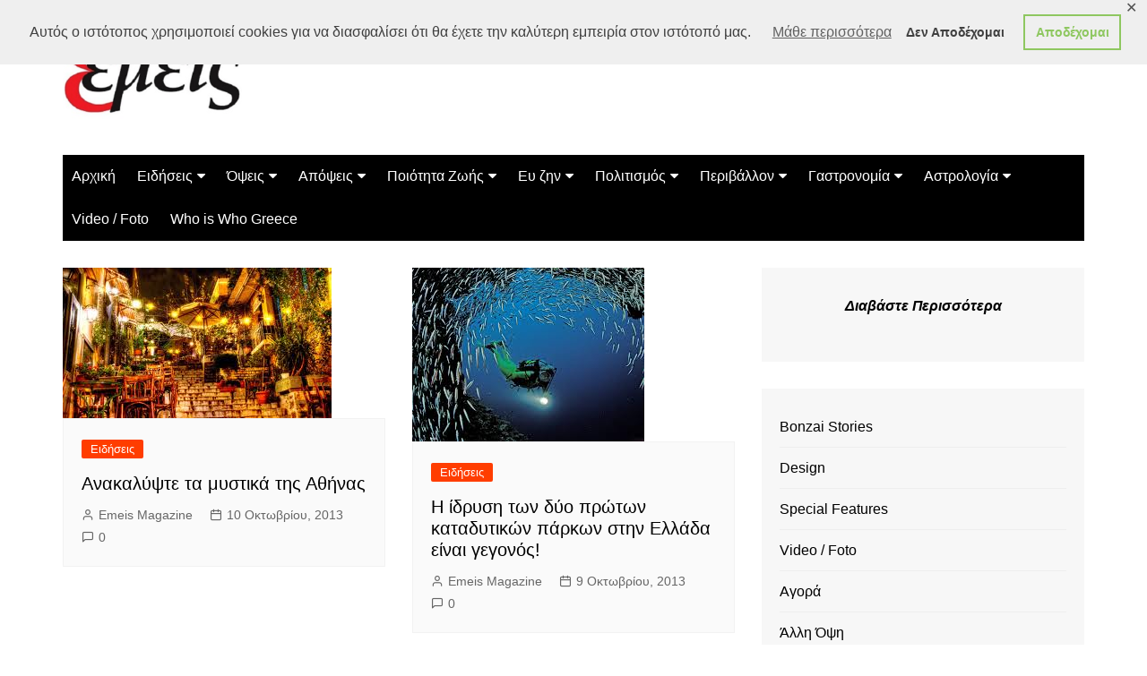

--- FILE ---
content_type: text/html; charset=utf-8
request_url: https://www.google.com/recaptcha/api2/aframe
body_size: 264
content:
<!DOCTYPE HTML><html><head><meta http-equiv="content-type" content="text/html; charset=UTF-8"></head><body><script nonce="ocx6iGQmBdRoRaphnrZosQ">/** Anti-fraud and anti-abuse applications only. See google.com/recaptcha */ try{var clients={'sodar':'https://pagead2.googlesyndication.com/pagead/sodar?'};window.addEventListener("message",function(a){try{if(a.source===window.parent){var b=JSON.parse(a.data);var c=clients[b['id']];if(c){var d=document.createElement('img');d.src=c+b['params']+'&rc='+(localStorage.getItem("rc::a")?sessionStorage.getItem("rc::b"):"");window.document.body.appendChild(d);sessionStorage.setItem("rc::e",parseInt(sessionStorage.getItem("rc::e")||0)+1);localStorage.setItem("rc::h",'1769047170568');}}}catch(b){}});window.parent.postMessage("_grecaptcha_ready", "*");}catch(b){}</script></body></html>

--- FILE ---
content_type: text/css
request_url: https://www.emeis.gr/wp-content/themes/cream-magazine/assets/dist/css/main.css?ver=2.1.6
body_size: 20077
content:
*,:after,:before{-webkit-font-smoothing:antialiased;-moz-osx-font-smoothing:grayscale;-webkit-box-sizing:border-box;box-sizing:border-box;margin:0;padding:0}:root{font-size:16px}html{-webkit-text-size-adjust:100%;-ms-text-size-adjust:100%;-ms-overflow-style:scrollbar;font-family:sans-serif;font-size:100%;line-height:1.15}@-ms-viewport{width:device-width}body,html{-webkit-font-smoothing:antialiased;-moz-osx-font-smoothing:grayscale;-webkit-tap-highlight-color:transparent}body{-moz-word-wrap:break-word;-webkit-word-wrap:break-word;-ms-word-wrap:break-word;word-wrap:break-word;color:#010101;font-family:Muli,sans-serif;font-size:1rem;font-weight:400;letter-spacing:0;line-height:1.6;margin:0;padding:0;-webkit-transition:all .7s ease;transition:all .7s ease;vertical-align:baseline}article,aside,details,figcaption,figure,footer,header,main,menu,nav,section,summary{display:block}ul{list-style:disc}ol{list-style:decimal}ol,ul{margin:0 0 20px 50px;padding:0}ol ol,ol ul,ul ol,ul ul{margin:10px 0 0 40px}p{margin:0 0 20px}p:empty{display:none}a{color:#010101;text-decoration:none;-webkit-transition:all .7s ease;transition:all .7s ease}a:hover{color:#ff3d00;text-decoration:underline}a:focus{outline:1px dotted;text-decoration:none}.cb-entry .wp-block-button__link,.wp-block-button__link{color:inherit}a:not([href]):not([tabindex]),a:not([href]):not([tabindex]):focus,a:not([href]):not([tabindex]):hover{color:inherit;text-decoration:none}a:not([href]):not([tabindex]):focus{outline:0}[tabindex="-1"]:focus{outline:0!important}.wp-block-button__link,a.wp-block-button__link{text-decoration:none}h1,h2,h3,h4,h5,h6{-webkit-font-smoothing:antialiased;-moz-osx-font-smoothing:grayscale;font-family:Roboto,sans-serif;font-weight:700;letter-spacing:0;line-height:1.2;margin-bottom:20px}h1{font-size:38px;line-height:1.1}h2{font-size:32px;line-height:1.2}h3{font-size:26px;line-height:1.3}h4{font-size:22px;line-height:1.4}h5{font-size:18px;line-height:1.5}h6{font-size:16px;line-height:1.6}.post_title h2,.post_title h3,.post_title h4,.post_title h5{margin-bottom:0}b,strong{font-weight:700}big{font-size:125%}small,sub,sup{font-size:80%}sub,sup{line-height:0;position:relative;vertical-align:baseline}sub{bottom:-.25em}sup{top:-.5em}code,kbd,pre,samp,tt,var{font-family:monospace,monospace;letter-spacing:0}pre{background-color:#2c2848;border-radius:3px;display:block;font-size:15px;margin-bottom:30px;max-width:100%;overflow:auto;padding:30px}code,pre{color:#fff;font-weight:400}code{background-color:#20284a;border-radius:2px;display:inline;padding:1px 5px}pre code{background-color:transparent;border-radius:0;color:#fff;font-family:monospace;font-size:15px;font-style:normal;padding:0}blockquote,q{border-left:4px solid #000;font-family:-apple-system,BlinkMacSystemFont,Noto Sans,"system-ui",Segoe UI,Roboto,Helvetica,Arial,sans-serif,Apple Color Emoji,Segoe UI Emoji,Segoe UI Symbol;font-size:20px;font-style:italic;font-weight:400;line-height:1.6;margin-bottom:30px;padding:10px 0 10px 30px}blockquote>p,q>p{line-height:1.4;margin:0}.wp-block-pullquote{border-bottom:4px solid #000;border-top:4px solid #000;margin:0 0 30px;padding:40px 0}.wp-block-pullquote blockquote{border-left-color:none;margin:0;padding:0}.wp-block-pullquote p{font-size:20px}.wp-block-pullquote.is-style-solid-color blockquote p{font-size:24px}.wp-block-pullquote.is-style-solid-color{padding:30px}.wp-block-pullquote.is-style-solid-color blockquote{max-width:100%;text-align:center}.wp-block-pullquote.is-style-solid-color blockquote cite,cite{display:inline-block;font-size:14px;font-style:italic;font-weight:400;margin-top:10px}form{display:block}fieldset{border:1px solid #eee;padding:30px}legend{padding:0 15px}label,legend{font-size:15px;font-weight:700}label{margin:0 0 10px}input[type=checkbox]+label,label.inline{display:inline;font-weight:400;margin-left:5px}input:-webkit-autofill,input:-webkit-autofill:focus,input:-webkit-autofill:hover{-webkit-box-shadow:inset 0 0 0 1000px #fff!important}input[type=color],input[type=date],input[type=datetime-local],input[type=datetime],input[type=email],input[type=month],input[type=number],input[type=password],input[type=search],input[type=tel],input[type=text],input[type=time],input[type=url],input[type=week],textarea{border:1px solid #eee;border-radius:0;-webkit-box-shadow:inset 1px 1px 3px #f6f6f6;box-shadow:inset 1px 1px 3px #f6f6f6;display:block;font-family:-apple-system,BlinkMacSystemFont,Noto Sans,"system-ui",Segoe UI,Roboto,Helvetica,Arial,sans-serif,Apple Color Emoji,Segoe UI Emoji,Segoe UI Symbol;font-size:15px;height:auto;margin:0;max-width:100%;padding:12px 15px;width:100%}input[type=color]:focus,input[type=date]:focus,input[type=datetime-local]:focus,input[type=datetime]:focus,input[type=email]:focus,input[type=month]:focus,input[type=number]:focus,input[type=password]:focus,input[type=search]:focus,input[type=tel]:focus,input[type=text]:focus,input[type=time]:focus,input[type=url]:focus,input[type=week]:focus,select:focus,textarea:focus{border-color:#3da6ff;-webkit-box-shadow:inset 0 1px 1px rgba(0,0,0,.075),0 0 8px rgba(102,175,233,.6);box-shadow:inset 0 1px 1px rgba(0,0,0,.075),0 0 8px rgba(102,175,233,.6)}button::-moz-focus-inner,input::-moz-focus-inner{border:0;padding:0}input::-webkit-input-placeholder{line-height:normal}input:-ms-input-placeholder{line-height:normal}input::-moz-placeholder{line-height:normal}input[type=search]::-webkit-search-cancel-button,input[type=search]::-webkit-search-decoration,input[type=search]::-webkit-search-results-button,input[type=search]::-webkit-search-results-decoration{display:none}.btn-general,.button,button,input[type=button],input[type=reset],input[type=submit]{-webkit-appearance:none;-moz-appearance:none;background-color:#ff3d00;border:none;border-radius:2px;color:#fff;cursor:pointer;display:inline-block;font-family:Muli,sans-serif;font-size:16px;font-weight:400;height:auto;line-height:1;opacity:1;padding:13px 30px;text-align:center;text-decoration:none;-webkit-transition:all .7s ease;transition:all .7s ease}.btn-general:hover,.button:hover,button:hover,input[type=button]:hover,input[type=reset]:hover,input[type=submit]:hover{background-color:#ff3d00;border:none;color:#fff;text-decoration:none}.btn-general:focus,.button:focus,button:focus,input[type=button]:focus,input[type=reset]:focus,input[type=submit]:focus{outline:1px dotted blue;text-decoration:none}input[type=checkbox],input[type=radio]{margin:0 3px 0 0;padding:0}select{border:1px solid #eee;-webkit-box-shadow:inset 1px 1px 3px #f6f6f6;box-shadow:inset 1px 1px 3px #f6f6f6;font-family:-apple-system,BlinkMacSystemFont,Noto Sans,"system-ui",Segoe UI,Roboto,Helvetica,Arial,sans-serif,Apple Color Emoji,Segoe UI Emoji,Segoe UI Symbol;height:auto;padding:12px 15px;position:relative}select,textarea{font-size:15px;margin:0;max-width:100%;width:100%}textarea{height:150px;line-height:1.8;padding:20px;resize:vertical;vertical-align:middle}address{font-style:normal;line-height:inherit;margin-bottom:20px}progress{vertical-align:baseline}output{display:inline-block}summary{cursor:pointer;display:list-item}table,td,th{border:1px solid #eee}table{border-collapse:separate;border-spacing:0;border-width:1px 0 0 1px;margin:0 0 30px;width:100%}th{font-weight:700}td,th{border-width:0 1px 1px 0;padding:10px 15px}caption,td,th{text-align:left}caption{caption-side:bottom;padding-bottom:10px;padding-top:10px}audio,canvas,progress,video{vertical-align:baseline}img{border-style:none;height:auto;max-width:100%;vertical-align:middle}audio:not([controls]){display:none;height:0}video{display:block}figure{margin:0;padding:0;position:relative}figcaption{font-size:13px}.wp-block-embed figcaption{margin-bottom:0;margin-top:10px}hr{background-color:#eee;border:none;-webkit-box-sizing:content-box;box-sizing:content-box;height:2px;margin:0;overflow:hidden;padding:0}hr.wp-block-separator{margin:20px auto;max-width:150px}hr.wp-block-separator.is-style-wide{max-width:100%}.wp-block-separator.is-style-dots{background-color:none;border:none;height:auto;line-height:1;max-width:none;text-align:center}br{height:1px;line-height:1;margin:0;padding:0}em,i{font-style:italic}ins,mark{background-color:#fffbae;color:#222;text-decoration:none}del,s,strike{background-color:none;text-decoration:line-through}.has-drop-cap:first-child:first-letter{font-family:-apple-system,BlinkMacSystemFont,Noto Sans,"system-ui",Segoe UI,Roboto,Helvetica,Arial,sans-serif,Apple Color Emoji,Segoe UI Emoji,Segoe UI Symbol;font-size:6rem;font-weight:700}svg:not(:root){overflow:hidden}[hidden],template{display:none}.text-align-left{text-align:left}.text-align-center{text-align:center}.text-align-right{text-align:right}.alignleft{display:inline;float:left}.alignright{display:inline;float:right}.aligncenter{float:none;margin-left:auto;margin-right:auto;text-align:center}.owl-carousel .owl-item img{max-height:-webkit-max-content;max-height:-moz-max-content;max-height:max-content}.container{margin-left:auto;margin-right:auto;padding-left:15px;padding-right:15px;width:100%}@media (min-width:576px){.container{max-width:540px}}@media (min-width:768px){.container{max-width:720px}}@media (min-width:992px){.container{max-width:960px}}@media (min-width:1200px){.container{max-width:1140px}}.container-fluid{margin-left:auto;margin-right:auto;padding-left:15px;padding-right:15px;width:100%}.row{display:-ms-flexbox;display:-webkit-box;display:flex;-ms-flex-wrap:wrap;flex-wrap:wrap;margin-left:-15px;margin-right:-15px}.no-gutters{margin-left:0;margin-right:0}.no-gutters>.cm-col,.no-gutters>[class*=col-]{padding-left:0;padding-right:0}.cm-col,.cm-col-1,.cm-col-10,.cm-col-11,.cm-col-12,.cm-col-2,.cm-col-3,.cm-col-4,.cm-col-5,.cm-col-6,.cm-col-7,.cm-col-8,.cm-col-9,.cm-col-auto,.cm-col-lg,.cm-col-lg-1,.cm-col-lg-10,.cm-col-lg-11,.cm-col-lg-12,.cm-col-lg-2,.cm-col-lg-3,.cm-col-lg-4,.cm-col-lg-5,.cm-col-lg-6,.cm-col-lg-7,.cm-col-lg-8,.cm-col-lg-9,.cm-col-lg-auto,.cm-col-md,.cm-col-md-1,.cm-col-md-10,.cm-col-md-11,.cm-col-md-12,.cm-col-md-2,.cm-col-md-3,.cm-col-md-4,.cm-col-md-5,.cm-col-md-6,.cm-col-md-7,.cm-col-md-8,.cm-col-md-9,.cm-col-md-auto,.cm-col-sm,.cm-col-sm-1,.cm-col-sm-10,.cm-col-sm-11,.cm-col-sm-12,.cm-col-sm-2,.cm-col-sm-3,.cm-col-sm-4,.cm-col-sm-5,.cm-col-sm-6,.cm-col-sm-7,.cm-col-sm-8,.cm-col-sm-9,.cm-col-sm-auto,.cm-col-xl,.cm-col-xl-1,.cm-col-xl-10,.cm-col-xl-11,.cm-col-xl-12,.cm-col-xl-2,.cm-col-xl-3,.cm-col-xl-4,.cm-col-xl-5,.cm-col-xl-6,.cm-col-xl-7,.cm-col-xl-8,.cm-col-xl-9,.cm-col-xl-auto{padding-left:15px;padding-right:15px;position:relative;width:100%}.cm-col{-ms-flex-preferred-size:0;-ms-flex-positive:1;-webkit-box-flex:1;flex-basis:0;flex-grow:1;max-width:100%}.cm-col-auto{-webkit-box-flex:0;-ms-flex:0 0 auto;flex:0 0 auto;max-width:100%;width:auto}.cm-col-1{-webkit-box-flex:0;-ms-flex:0 0 8.333333%;flex:0 0 8.333333%;max-width:8.333333%}.cm-col-2{-webkit-box-flex:0;-ms-flex:0 0 16.666667%;flex:0 0 16.666667%;max-width:16.666667%}.cm-col-3{-webkit-box-flex:0;-ms-flex:0 0 25%;flex:0 0 25%;max-width:25%}.cm-col-4{-webkit-box-flex:0;-ms-flex:0 0 33.333333%;flex:0 0 33.333333%;max-width:33.333333%}.cm-col-5{-webkit-box-flex:0;-ms-flex:0 0 41.666667%;flex:0 0 41.666667%;max-width:41.666667%}.cm-col-6{-webkit-box-flex:0;-ms-flex:0 0 50%;flex:0 0 50%;max-width:50%}.cm-col-7{-webkit-box-flex:0;-ms-flex:0 0 58.333333%;flex:0 0 58.333333%;max-width:58.333333%}.cm-col-8{-webkit-box-flex:0;-ms-flex:0 0 66.666667%;flex:0 0 66.666667%;max-width:66.666667%}.cm-col-9{-webkit-box-flex:0;-ms-flex:0 0 75%;flex:0 0 75%;max-width:75%}.cm-col-10{-webkit-box-flex:0;-ms-flex:0 0 83.333333%;flex:0 0 83.333333%;max-width:83.333333%}.cm-col-11{-webkit-box-flex:0;-ms-flex:0 0 91.666667%;flex:0 0 91.666667%;max-width:91.666667%}.cm-col-12{-webkit-box-flex:0;-ms-flex:0 0 100%;flex:0 0 100%;max-width:100%}.order-first{-ms-flex-order:-1;-webkit-box-ordinal-group:0;order:-1}.order-last{-ms-flex-order:13;-webkit-box-ordinal-group:14;order:13}.order-0{-ms-flex-order:0;-webkit-box-ordinal-group:1;order:0}.order-1{-ms-flex-order:1;-webkit-box-ordinal-group:2;order:1}.order-2{-ms-flex-order:2;-webkit-box-ordinal-group:3;order:2}.order-3{-ms-flex-order:3;-webkit-box-ordinal-group:4;order:3}.order-4{-ms-flex-order:4;-webkit-box-ordinal-group:5;order:4}.order-5{-ms-flex-order:5;-webkit-box-ordinal-group:6;order:5}.order-6{-ms-flex-order:6;-webkit-box-ordinal-group:7;order:6}.order-7{-ms-flex-order:7;-webkit-box-ordinal-group:8;order:7}.order-8{-ms-flex-order:8;-webkit-box-ordinal-group:9;order:8}.order-9{-ms-flex-order:9;-webkit-box-ordinal-group:10;order:9}.order-10{-ms-flex-order:10;-webkit-box-ordinal-group:11;order:10}.order-11{-ms-flex-order:11;-webkit-box-ordinal-group:12;order:11}.order-12{-ms-flex-order:12;-webkit-box-ordinal-group:13;order:12}.offset-1{margin-left:8.333333%}.offset-2{margin-left:16.666667%}.offset-3{margin-left:25%}.offset-4{margin-left:33.333333%}.offset-5{margin-left:41.666667%}.offset-6{margin-left:50%}.offset-7{margin-left:58.333333%}.offset-8{margin-left:66.666667%}.offset-9{margin-left:75%}.offset-10{margin-left:83.333333%}.offset-11{margin-left:91.666667%}@media (min-width:576px){.cm-col-sm{-ms-flex-preferred-size:0;-ms-flex-positive:1;-webkit-box-flex:1;flex-basis:0;flex-grow:1;max-width:100%}.cm-col-sm-auto{-webkit-box-flex:0;-ms-flex:0 0 auto;flex:0 0 auto;max-width:100%;width:auto}.cm-col-sm-1{-webkit-box-flex:0;-ms-flex:0 0 8.333333%;flex:0 0 8.333333%;max-width:8.333333%}.cm-col-sm-2{-webkit-box-flex:0;-ms-flex:0 0 16.666667%;flex:0 0 16.666667%;max-width:16.666667%}.cm-col-sm-3{-webkit-box-flex:0;-ms-flex:0 0 25%;flex:0 0 25%;max-width:25%}.cm-col-sm-4{-webkit-box-flex:0;-ms-flex:0 0 33.333333%;flex:0 0 33.333333%;max-width:33.333333%}.cm-col-sm-5{-webkit-box-flex:0;-ms-flex:0 0 41.666667%;flex:0 0 41.666667%;max-width:41.666667%}.cm-col-sm-6{-webkit-box-flex:0;-ms-flex:0 0 50%;flex:0 0 50%;max-width:50%}.cm-col-sm-7{-webkit-box-flex:0;-ms-flex:0 0 58.333333%;flex:0 0 58.333333%;max-width:58.333333%}.cm-col-sm-8{-webkit-box-flex:0;-ms-flex:0 0 66.666667%;flex:0 0 66.666667%;max-width:66.666667%}.cm-col-sm-9{-webkit-box-flex:0;-ms-flex:0 0 75%;flex:0 0 75%;max-width:75%}.cm-col-sm-10{-webkit-box-flex:0;-ms-flex:0 0 83.333333%;flex:0 0 83.333333%;max-width:83.333333%}.cm-col-sm-11{-webkit-box-flex:0;-ms-flex:0 0 91.666667%;flex:0 0 91.666667%;max-width:91.666667%}.cm-col-sm-12{-webkit-box-flex:0;-ms-flex:0 0 100%;flex:0 0 100%;max-width:100%}.order-sm-first{-ms-flex-order:-1;-webkit-box-ordinal-group:0;order:-1}.order-sm-last{-ms-flex-order:13;-webkit-box-ordinal-group:14;order:13}.order-sm-0{-ms-flex-order:0;-webkit-box-ordinal-group:1;order:0}.order-sm-1{-ms-flex-order:1;-webkit-box-ordinal-group:2;order:1}.order-sm-2{-ms-flex-order:2;-webkit-box-ordinal-group:3;order:2}.order-sm-3{-ms-flex-order:3;-webkit-box-ordinal-group:4;order:3}.order-sm-4{-ms-flex-order:4;-webkit-box-ordinal-group:5;order:4}.order-sm-5{-ms-flex-order:5;-webkit-box-ordinal-group:6;order:5}.order-sm-6{-ms-flex-order:6;-webkit-box-ordinal-group:7;order:6}.order-sm-7{-ms-flex-order:7;-webkit-box-ordinal-group:8;order:7}.order-sm-8{-ms-flex-order:8;-webkit-box-ordinal-group:9;order:8}.order-sm-9{-ms-flex-order:9;-webkit-box-ordinal-group:10;order:9}.order-sm-10{-ms-flex-order:10;-webkit-box-ordinal-group:11;order:10}.order-sm-11{-ms-flex-order:11;-webkit-box-ordinal-group:12;order:11}.order-sm-12{-ms-flex-order:12;-webkit-box-ordinal-group:13;order:12}.offset-sm-0{margin-left:0}.offset-sm-1{margin-left:8.333333%}.offset-sm-2{margin-left:16.666667%}.offset-sm-3{margin-left:25%}.offset-sm-4{margin-left:33.333333%}.offset-sm-5{margin-left:41.666667%}.offset-sm-6{margin-left:50%}.offset-sm-7{margin-left:58.333333%}.offset-sm-8{margin-left:66.666667%}.offset-sm-9{margin-left:75%}.offset-sm-10{margin-left:83.333333%}.offset-sm-11{margin-left:91.666667%}}@media (min-width:768px){.cm-col-md{-ms-flex-preferred-size:0;-ms-flex-positive:1;-webkit-box-flex:1;flex-basis:0;flex-grow:1;max-width:100%}.cm-col-md-auto{-webkit-box-flex:0;-ms-flex:0 0 auto;flex:0 0 auto;max-width:100%;width:auto}.cm-col-md-1{-webkit-box-flex:0;-ms-flex:0 0 8.333333%;flex:0 0 8.333333%;max-width:8.333333%}.cm-col-md-2{-webkit-box-flex:0;-ms-flex:0 0 16.666667%;flex:0 0 16.666667%;max-width:16.666667%}.cm-col-md-3{-webkit-box-flex:0;-ms-flex:0 0 25%;flex:0 0 25%;max-width:25%}.cm-col-md-4{-webkit-box-flex:0;-ms-flex:0 0 33.333333%;flex:0 0 33.333333%;max-width:33.333333%}.cm-col-md-5{-webkit-box-flex:0;-ms-flex:0 0 41.666667%;flex:0 0 41.666667%;max-width:41.666667%}.cm-col-md-6{-webkit-box-flex:0;-ms-flex:0 0 50%;flex:0 0 50%;max-width:50%}.cm-col-md-7{-webkit-box-flex:0;-ms-flex:0 0 58.333333%;flex:0 0 58.333333%;max-width:58.333333%}.cm-col-md-8{-webkit-box-flex:0;-ms-flex:0 0 66.666667%;flex:0 0 66.666667%;max-width:66.666667%}.cm-col-md-9{-webkit-box-flex:0;-ms-flex:0 0 75%;flex:0 0 75%;max-width:75%}.cm-col-md-10{-webkit-box-flex:0;-ms-flex:0 0 83.333333%;flex:0 0 83.333333%;max-width:83.333333%}.cm-col-md-11{-webkit-box-flex:0;-ms-flex:0 0 91.666667%;flex:0 0 91.666667%;max-width:91.666667%}.cm-col-md-12{-webkit-box-flex:0;-ms-flex:0 0 100%;flex:0 0 100%;max-width:100%}.order-md-first{-ms-flex-order:-1;-webkit-box-ordinal-group:0;order:-1}.order-md-last{-ms-flex-order:13;-webkit-box-ordinal-group:14;order:13}.order-md-0{-ms-flex-order:0;-webkit-box-ordinal-group:1;order:0}.order-md-1{-ms-flex-order:1;-webkit-box-ordinal-group:2;order:1}.order-md-2{-ms-flex-order:2;-webkit-box-ordinal-group:3;order:2}.order-md-3{-ms-flex-order:3;-webkit-box-ordinal-group:4;order:3}.order-md-4{-ms-flex-order:4;-webkit-box-ordinal-group:5;order:4}.order-md-5{-ms-flex-order:5;-webkit-box-ordinal-group:6;order:5}.order-md-6{-ms-flex-order:6;-webkit-box-ordinal-group:7;order:6}.order-md-7{-ms-flex-order:7;-webkit-box-ordinal-group:8;order:7}.order-md-8{-ms-flex-order:8;-webkit-box-ordinal-group:9;order:8}.order-md-9{-ms-flex-order:9;-webkit-box-ordinal-group:10;order:9}.order-md-10{-ms-flex-order:10;-webkit-box-ordinal-group:11;order:10}.order-md-11{-ms-flex-order:11;-webkit-box-ordinal-group:12;order:11}.order-md-12{-ms-flex-order:12;-webkit-box-ordinal-group:13;order:12}.offset-md-0{margin-left:0}.offset-md-1{margin-left:8.333333%}.offset-md-2{margin-left:16.666667%}.offset-md-3{margin-left:25%}.offset-md-4{margin-left:33.333333%}.offset-md-5{margin-left:41.666667%}.offset-md-6{margin-left:50%}.offset-md-7{margin-left:58.333333%}.offset-md-8{margin-left:66.666667%}.offset-md-9{margin-left:75%}.offset-md-10{margin-left:83.333333%}.offset-md-11{margin-left:91.666667%}}@media (min-width:992px){.cm-col-lg{-ms-flex-preferred-size:0;-ms-flex-positive:1;-webkit-box-flex:1;flex-basis:0;flex-grow:1;max-width:100%}.cm-col-lg-auto{-webkit-box-flex:0;-ms-flex:0 0 auto;flex:0 0 auto;max-width:100%;width:auto}.cm-col-lg-1{-webkit-box-flex:0;-ms-flex:0 0 8.333333%;flex:0 0 8.333333%;max-width:8.333333%}.cm-col-lg-2{-webkit-box-flex:0;-ms-flex:0 0 16.666667%;flex:0 0 16.666667%;max-width:16.666667%}.cm-col-lg-3{-webkit-box-flex:0;-ms-flex:0 0 25%;flex:0 0 25%;max-width:25%}.cm-col-lg-4{-webkit-box-flex:0;-ms-flex:0 0 33.333333%;flex:0 0 33.333333%;max-width:33.333333%}.cm-col-lg-5{-webkit-box-flex:0;-ms-flex:0 0 41.666667%;flex:0 0 41.666667%;max-width:41.666667%}.cm-col-lg-6{-webkit-box-flex:0;-ms-flex:0 0 50%;flex:0 0 50%;max-width:50%}.cm-col-lg-7{-webkit-box-flex:0;-ms-flex:0 0 58.333333%;flex:0 0 58.333333%;max-width:58.333333%}.cm-col-lg-8{-webkit-box-flex:0;-ms-flex:0 0 66.666667%;flex:0 0 66.666667%;max-width:66.666667%}.cm-col-lg-9{-webkit-box-flex:0;-ms-flex:0 0 75%;flex:0 0 75%;max-width:75%}.cm-col-lg-10{-webkit-box-flex:0;-ms-flex:0 0 83.333333%;flex:0 0 83.333333%;max-width:83.333333%}.cm-col-lg-11{-webkit-box-flex:0;-ms-flex:0 0 91.666667%;flex:0 0 91.666667%;max-width:91.666667%}.cm-col-lg-12{-webkit-box-flex:0;-ms-flex:0 0 100%;flex:0 0 100%;max-width:100%}.order-lg-first{-ms-flex-order:-1;-webkit-box-ordinal-group:0;order:-1}.order-lg-last{-ms-flex-order:13;-webkit-box-ordinal-group:14;order:13}.order-lg-0{-ms-flex-order:0;-webkit-box-ordinal-group:1;order:0}.order-lg-1{-ms-flex-order:1;-webkit-box-ordinal-group:2;order:1}.order-lg-2{-ms-flex-order:2;-webkit-box-ordinal-group:3;order:2}.order-lg-3{-ms-flex-order:3;-webkit-box-ordinal-group:4;order:3}.order-lg-4{-ms-flex-order:4;-webkit-box-ordinal-group:5;order:4}.order-lg-5{-ms-flex-order:5;-webkit-box-ordinal-group:6;order:5}.order-lg-6{-ms-flex-order:6;-webkit-box-ordinal-group:7;order:6}.order-lg-7{-ms-flex-order:7;-webkit-box-ordinal-group:8;order:7}.order-lg-8{-ms-flex-order:8;-webkit-box-ordinal-group:9;order:8}.order-lg-9{-ms-flex-order:9;-webkit-box-ordinal-group:10;order:9}.order-lg-10{-ms-flex-order:10;-webkit-box-ordinal-group:11;order:10}.order-lg-11{-ms-flex-order:11;-webkit-box-ordinal-group:12;order:11}.order-lg-12{-ms-flex-order:12;-webkit-box-ordinal-group:13;order:12}.offset-lg-0{margin-left:0}.offset-lg-1{margin-left:8.333333%}.offset-lg-2{margin-left:16.666667%}.offset-lg-3{margin-left:25%}.offset-lg-4{margin-left:33.333333%}.offset-lg-5{margin-left:41.666667%}.offset-lg-6{margin-left:50%}.offset-lg-7{margin-left:58.333333%}.offset-lg-8{margin-left:66.666667%}.offset-lg-9{margin-left:75%}.offset-lg-10{margin-left:83.333333%}.offset-lg-11{margin-left:91.666667%}}@media (min-width:1200px){.cm-col-xl{-ms-flex-preferred-size:0;-ms-flex-positive:1;-webkit-box-flex:1;flex-basis:0;flex-grow:1;max-width:100%}.cm-col-xl-auto{-webkit-box-flex:0;-ms-flex:0 0 auto;flex:0 0 auto;max-width:100%;width:auto}.cm-col-xl-1{-webkit-box-flex:0;-ms-flex:0 0 8.333333%;flex:0 0 8.333333%;max-width:8.333333%}.cm-col-xl-2{-webkit-box-flex:0;-ms-flex:0 0 16.666667%;flex:0 0 16.666667%;max-width:16.666667%}.cm-col-xl-3{-webkit-box-flex:0;-ms-flex:0 0 25%;flex:0 0 25%;max-width:25%}.cm-col-xl-4{-webkit-box-flex:0;-ms-flex:0 0 33.333333%;flex:0 0 33.333333%;max-width:33.333333%}.cm-col-xl-5{-webkit-box-flex:0;-ms-flex:0 0 41.666667%;flex:0 0 41.666667%;max-width:41.666667%}.cm-col-xl-6{-webkit-box-flex:0;-ms-flex:0 0 50%;flex:0 0 50%;max-width:50%}.cm-col-xl-7{-webkit-box-flex:0;-ms-flex:0 0 58.333333%;flex:0 0 58.333333%;max-width:58.333333%}.cm-col-xl-8{-webkit-box-flex:0;-ms-flex:0 0 66.666667%;flex:0 0 66.666667%;max-width:66.666667%}.cm-col-xl-9{-webkit-box-flex:0;-ms-flex:0 0 75%;flex:0 0 75%;max-width:75%}.cm-col-xl-10{-webkit-box-flex:0;-ms-flex:0 0 83.333333%;flex:0 0 83.333333%;max-width:83.333333%}.cm-col-xl-11{-webkit-box-flex:0;-ms-flex:0 0 91.666667%;flex:0 0 91.666667%;max-width:91.666667%}.cm-col-xl-12{-webkit-box-flex:0;-ms-flex:0 0 100%;flex:0 0 100%;max-width:100%}.order-xl-first{-ms-flex-order:-1;-webkit-box-ordinal-group:0;order:-1}.order-xl-last{-ms-flex-order:13;-webkit-box-ordinal-group:14;order:13}.order-xl-0{-ms-flex-order:0;-webkit-box-ordinal-group:1;order:0}.order-xl-1{-ms-flex-order:1;-webkit-box-ordinal-group:2;order:1}.order-xl-2{-ms-flex-order:2;-webkit-box-ordinal-group:3;order:2}.order-xl-3{-ms-flex-order:3;-webkit-box-ordinal-group:4;order:3}.order-xl-4{-ms-flex-order:4;-webkit-box-ordinal-group:5;order:4}.order-xl-5{-ms-flex-order:5;-webkit-box-ordinal-group:6;order:5}.order-xl-6{-ms-flex-order:6;-webkit-box-ordinal-group:7;order:6}.order-xl-7{-ms-flex-order:7;-webkit-box-ordinal-group:8;order:7}.order-xl-8{-ms-flex-order:8;-webkit-box-ordinal-group:9;order:8}.order-xl-9{-ms-flex-order:9;-webkit-box-ordinal-group:10;order:9}.order-xl-10{-ms-flex-order:10;-webkit-box-ordinal-group:11;order:10}.order-xl-11{-ms-flex-order:11;-webkit-box-ordinal-group:12;order:11}.order-xl-12{-ms-flex-order:12;-webkit-box-ordinal-group:13;order:12}.offset-xl-0{margin-left:0}.offset-xl-1{margin-left:8.333333%}.offset-xl-2{margin-left:16.666667%}.offset-xl-3{margin-left:25%}.offset-xl-4{margin-left:33.333333%}.offset-xl-5{margin-left:41.666667%}.offset-xl-6{margin-left:50%}.offset-xl-7{margin-left:58.333333%}.offset-xl-8{margin-left:66.666667%}.offset-xl-9{margin-left:75%}.offset-xl-10{margin-left:83.333333%}.offset-xl-11{margin-left:91.666667%}}.d-none{display:none!important}.d-inline{display:inline!important}.d-inline-block{display:inline-block!important}.d-block{display:block!important}.d-table{display:table!important}.d-table-row{display:table-row!important}.d-table-cell{display:table-cell!important}.d-flex{display:-ms-flexbox!important;display:-webkit-box!important;display:flex!important}.d-inline-flex{display:-ms-inline-flexbox!important;display:-webkit-inline-box!important;display:inline-flex!important}@media (min-width:576px){.d-sm-none{display:none!important}.d-sm-inline{display:inline!important}.d-sm-inline-block{display:inline-block!important}.d-sm-block{display:block!important}.d-sm-table{display:table!important}.d-sm-table-row{display:table-row!important}.d-sm-table-cell{display:table-cell!important}.d-sm-flex{display:-ms-flexbox!important;display:-webkit-box!important;display:flex!important}.d-sm-inline-flex{display:-ms-inline-flexbox!important;display:-webkit-inline-box!important;display:inline-flex!important}}@media (min-width:768px){.d-md-none{display:none!important}.d-md-inline{display:inline!important}.d-md-inline-block{display:inline-block!important}.d-md-block{display:block!important}.d-md-table{display:table!important}.d-md-table-row{display:table-row!important}.d-md-table-cell{display:table-cell!important}.d-md-flex{display:-ms-flexbox!important;display:-webkit-box!important;display:flex!important}.d-md-inline-flex{display:-ms-inline-flexbox!important;display:-webkit-inline-box!important;display:inline-flex!important}}@media (min-width:992px){.d-lg-none{display:none!important}.d-lg-inline{display:inline!important}.d-lg-inline-block{display:inline-block!important}.d-lg-block{display:block!important}.d-lg-table{display:table!important}.d-lg-table-row{display:table-row!important}.d-lg-table-cell{display:table-cell!important}.d-lg-flex{display:-ms-flexbox!important;display:-webkit-box!important;display:flex!important}.d-lg-inline-flex{display:-ms-inline-flexbox!important;display:-webkit-inline-box!important;display:inline-flex!important}}@media (min-width:1200px){.d-xl-none{display:none!important}.d-xl-inline{display:inline!important}.d-xl-inline-block{display:inline-block!important}.d-xl-block{display:block!important}.d-xl-table{display:table!important}.d-xl-table-row{display:table-row!important}.d-xl-table-cell{display:table-cell!important}.d-xl-flex{display:-ms-flexbox!important;display:-webkit-box!important;display:flex!important}.d-xl-inline-flex{display:-ms-inline-flexbox!important;display:-webkit-inline-box!important;display:inline-flex!important}}@media print{.d-print-none{display:none!important}.d-print-inline{display:inline!important}.d-print-inline-block{display:inline-block!important}.d-print-block{display:block!important}.d-print-table{display:table!important}.d-print-table-row{display:table-row!important}.d-print-table-cell{display:table-cell!important}.d-print-flex{display:-ms-flexbox!important;display:-webkit-box!important;display:flex!important}.d-print-inline-flex{display:-ms-inline-flexbox!important;display:-webkit-inline-box!important;display:inline-flex!important}}.flex-row{-webkit-box-orient:horizontal!important;-ms-flex-direction:row!important;flex-direction:row!important}.flex-column,.flex-row{-webkit-box-direction:normal!important}.flex-column{-webkit-box-orient:vertical!important;-ms-flex-direction:column!important;flex-direction:column!important}.flex-row-reverse{-webkit-box-orient:horizontal!important;-ms-flex-direction:row-reverse!important;flex-direction:row-reverse!important}.flex-column-reverse,.flex-row-reverse{-webkit-box-direction:reverse!important}.flex-column-reverse{-webkit-box-orient:vertical!important;-ms-flex-direction:column-reverse!important;flex-direction:column-reverse!important}.flex-wrap{-ms-flex-wrap:wrap!important;flex-wrap:wrap!important}.flex-nowrap{-ms-flex-wrap:nowrap!important;flex-wrap:nowrap!important}.flex-wrap-reverse{-ms-flex-wrap:wrap-reverse!important;flex-wrap:wrap-reverse!important}.flex-fill{-webkit-box-flex:1!important;-ms-flex:1 1 auto!important;flex:1 1 auto!important}.flex-grow-0{-ms-flex-positive:0!important;-webkit-box-flex:0!important;flex-grow:0!important}.flex-grow-1{-ms-flex-positive:1!important;-webkit-box-flex:1!important;flex-grow:1!important}.flex-shrink-0{-ms-flex-negative:0!important;flex-shrink:0!important}.flex-shrink-1{-ms-flex-negative:1!important;flex-shrink:1!important}.justify-content-start{-ms-flex-pack:start!important;-webkit-box-pack:start!important;justify-content:flex-start!important}.justify-content-end{-ms-flex-pack:end!important;-webkit-box-pack:end!important;justify-content:flex-end!important}.justify-content-center{-ms-flex-pack:center!important;-webkit-box-pack:center!important;justify-content:center!important}.justify-content-between{-ms-flex-pack:justify!important;-webkit-box-pack:justify!important;justify-content:space-between!important}.justify-content-around{-ms-flex-pack:distribute!important;justify-content:space-around!important}.align-items-start{-ms-flex-align:start!important;-webkit-box-align:start!important;align-items:flex-start!important}.align-items-end{-ms-flex-align:end!important;-webkit-box-align:end!important;align-items:flex-end!important}.align-items-center{-ms-flex-align:center!important;-webkit-box-align:center!important;align-items:center!important}.align-items-baseline{-ms-flex-align:baseline!important;-webkit-box-align:baseline!important;align-items:baseline!important}.align-items-stretch{-ms-flex-align:stretch!important;-webkit-box-align:stretch!important;align-items:stretch!important}.align-content-start{-ms-flex-line-pack:start!important;align-content:flex-start!important}.align-content-end{-ms-flex-line-pack:end!important;align-content:flex-end!important}.align-content-center{-ms-flex-line-pack:center!important;align-content:center!important}.align-content-between{-ms-flex-line-pack:justify!important;align-content:space-between!important}.align-content-around{-ms-flex-line-pack:distribute!important;align-content:space-around!important}.align-content-stretch{-ms-flex-line-pack:stretch!important;align-content:stretch!important}.align-self-auto{-ms-flex-item-align:auto!important;align-self:auto!important}.align-self-start{-ms-flex-item-align:start!important;align-self:flex-start!important}.align-self-end{-ms-flex-item-align:end!important;align-self:flex-end!important}.align-self-center{-ms-flex-item-align:center!important;align-self:center!important}.align-self-baseline{-ms-flex-item-align:baseline!important;align-self:baseline!important}.align-self-stretch{-ms-flex-item-align:stretch!important;align-self:stretch!important}@media (min-width:576px){.flex-sm-row{-webkit-box-orient:horizontal!important;-ms-flex-direction:row!important;flex-direction:row!important}.flex-sm-column,.flex-sm-row{-webkit-box-direction:normal!important}.flex-sm-column{-webkit-box-orient:vertical!important;-ms-flex-direction:column!important;flex-direction:column!important}.flex-sm-row-reverse{-webkit-box-orient:horizontal!important;-webkit-box-direction:reverse!important;-ms-flex-direction:row-reverse!important;flex-direction:row-reverse!important}.flex-sm-column-reverse{-webkit-box-orient:vertical!important;-webkit-box-direction:reverse!important;-ms-flex-direction:column-reverse!important;flex-direction:column-reverse!important}.flex-sm-wrap{-ms-flex-wrap:wrap!important;flex-wrap:wrap!important}.flex-sm-nowrap{-ms-flex-wrap:nowrap!important;flex-wrap:nowrap!important}.flex-sm-wrap-reverse{-ms-flex-wrap:wrap-reverse!important;flex-wrap:wrap-reverse!important}.flex-sm-fill{-webkit-box-flex:1!important;-ms-flex:1 1 auto!important;flex:1 1 auto!important}.flex-sm-grow-0{-ms-flex-positive:0!important;-webkit-box-flex:0!important;flex-grow:0!important}.flex-sm-grow-1{-ms-flex-positive:1!important;-webkit-box-flex:1!important;flex-grow:1!important}.flex-sm-shrink-0{-ms-flex-negative:0!important;flex-shrink:0!important}.flex-sm-shrink-1{-ms-flex-negative:1!important;flex-shrink:1!important}.justify-content-sm-start{-ms-flex-pack:start!important;-webkit-box-pack:start!important;justify-content:flex-start!important}.justify-content-sm-end{-ms-flex-pack:end!important;-webkit-box-pack:end!important;justify-content:flex-end!important}.justify-content-sm-center{-ms-flex-pack:center!important;-webkit-box-pack:center!important;justify-content:center!important}.justify-content-sm-between{-ms-flex-pack:justify!important;-webkit-box-pack:justify!important;justify-content:space-between!important}.justify-content-sm-around{-ms-flex-pack:distribute!important;justify-content:space-around!important}.align-items-sm-start{-ms-flex-align:start!important;-webkit-box-align:start!important;align-items:flex-start!important}.align-items-sm-end{-ms-flex-align:end!important;-webkit-box-align:end!important;align-items:flex-end!important}.align-items-sm-center{-ms-flex-align:center!important;-webkit-box-align:center!important;align-items:center!important}.align-items-sm-baseline{-ms-flex-align:baseline!important;-webkit-box-align:baseline!important;align-items:baseline!important}.align-items-sm-stretch{-ms-flex-align:stretch!important;-webkit-box-align:stretch!important;align-items:stretch!important}.align-content-sm-start{-ms-flex-line-pack:start!important;align-content:flex-start!important}.align-content-sm-end{-ms-flex-line-pack:end!important;align-content:flex-end!important}.align-content-sm-center{-ms-flex-line-pack:center!important;align-content:center!important}.align-content-sm-between{-ms-flex-line-pack:justify!important;align-content:space-between!important}.align-content-sm-around{-ms-flex-line-pack:distribute!important;align-content:space-around!important}.align-content-sm-stretch{-ms-flex-line-pack:stretch!important;align-content:stretch!important}.align-self-sm-auto{-ms-flex-item-align:auto!important;align-self:auto!important}.align-self-sm-start{-ms-flex-item-align:start!important;align-self:flex-start!important}.align-self-sm-end{-ms-flex-item-align:end!important;align-self:flex-end!important}.align-self-sm-center{-ms-flex-item-align:center!important;align-self:center!important}.align-self-sm-baseline{-ms-flex-item-align:baseline!important;align-self:baseline!important}.align-self-sm-stretch{-ms-flex-item-align:stretch!important;align-self:stretch!important}}@media (min-width:768px){.flex-md-row{-webkit-box-orient:horizontal!important;-ms-flex-direction:row!important;flex-direction:row!important}.flex-md-column,.flex-md-row{-webkit-box-direction:normal!important}.flex-md-column{-webkit-box-orient:vertical!important;-ms-flex-direction:column!important;flex-direction:column!important}.flex-md-row-reverse{-webkit-box-orient:horizontal!important;-webkit-box-direction:reverse!important;-ms-flex-direction:row-reverse!important;flex-direction:row-reverse!important}.flex-md-column-reverse{-webkit-box-orient:vertical!important;-webkit-box-direction:reverse!important;-ms-flex-direction:column-reverse!important;flex-direction:column-reverse!important}.flex-md-wrap{-ms-flex-wrap:wrap!important;flex-wrap:wrap!important}.flex-md-nowrap{-ms-flex-wrap:nowrap!important;flex-wrap:nowrap!important}.flex-md-wrap-reverse{-ms-flex-wrap:wrap-reverse!important;flex-wrap:wrap-reverse!important}.flex-md-fill{-webkit-box-flex:1!important;-ms-flex:1 1 auto!important;flex:1 1 auto!important}.flex-md-grow-0{-ms-flex-positive:0!important;-webkit-box-flex:0!important;flex-grow:0!important}.flex-md-grow-1{-ms-flex-positive:1!important;-webkit-box-flex:1!important;flex-grow:1!important}.flex-md-shrink-0{-ms-flex-negative:0!important;flex-shrink:0!important}.flex-md-shrink-1{-ms-flex-negative:1!important;flex-shrink:1!important}.justify-content-md-start{-ms-flex-pack:start!important;-webkit-box-pack:start!important;justify-content:flex-start!important}.justify-content-md-end{-ms-flex-pack:end!important;-webkit-box-pack:end!important;justify-content:flex-end!important}.justify-content-md-center{-ms-flex-pack:center!important;-webkit-box-pack:center!important;justify-content:center!important}.justify-content-md-between{-ms-flex-pack:justify!important;-webkit-box-pack:justify!important;justify-content:space-between!important}.justify-content-md-around{-ms-flex-pack:distribute!important;justify-content:space-around!important}.align-items-md-start{-ms-flex-align:start!important;-webkit-box-align:start!important;align-items:flex-start!important}.align-items-md-end{-ms-flex-align:end!important;-webkit-box-align:end!important;align-items:flex-end!important}.align-items-md-center{-ms-flex-align:center!important;-webkit-box-align:center!important;align-items:center!important}.align-items-md-baseline{-ms-flex-align:baseline!important;-webkit-box-align:baseline!important;align-items:baseline!important}.align-items-md-stretch{-ms-flex-align:stretch!important;-webkit-box-align:stretch!important;align-items:stretch!important}.align-content-md-start{-ms-flex-line-pack:start!important;align-content:flex-start!important}.align-content-md-end{-ms-flex-line-pack:end!important;align-content:flex-end!important}.align-content-md-center{-ms-flex-line-pack:center!important;align-content:center!important}.align-content-md-between{-ms-flex-line-pack:justify!important;align-content:space-between!important}.align-content-md-around{-ms-flex-line-pack:distribute!important;align-content:space-around!important}.align-content-md-stretch{-ms-flex-line-pack:stretch!important;align-content:stretch!important}.align-self-md-auto{-ms-flex-item-align:auto!important;align-self:auto!important}.align-self-md-start{-ms-flex-item-align:start!important;align-self:flex-start!important}.align-self-md-end{-ms-flex-item-align:end!important;align-self:flex-end!important}.align-self-md-center{-ms-flex-item-align:center!important;align-self:center!important}.align-self-md-baseline{-ms-flex-item-align:baseline!important;align-self:baseline!important}.align-self-md-stretch{-ms-flex-item-align:stretch!important;align-self:stretch!important}}@media (min-width:992px){.flex-lg-row{-webkit-box-orient:horizontal!important;-ms-flex-direction:row!important;flex-direction:row!important}.flex-lg-column,.flex-lg-row{-webkit-box-direction:normal!important}.flex-lg-column{-webkit-box-orient:vertical!important;-ms-flex-direction:column!important;flex-direction:column!important}.flex-lg-row-reverse{-webkit-box-orient:horizontal!important;-webkit-box-direction:reverse!important;-ms-flex-direction:row-reverse!important;flex-direction:row-reverse!important}.flex-lg-column-reverse{-webkit-box-orient:vertical!important;-webkit-box-direction:reverse!important;-ms-flex-direction:column-reverse!important;flex-direction:column-reverse!important}.flex-lg-wrap{-ms-flex-wrap:wrap!important;flex-wrap:wrap!important}.flex-lg-nowrap{-ms-flex-wrap:nowrap!important;flex-wrap:nowrap!important}.flex-lg-wrap-reverse{-ms-flex-wrap:wrap-reverse!important;flex-wrap:wrap-reverse!important}.flex-lg-fill{-webkit-box-flex:1!important;-ms-flex:1 1 auto!important;flex:1 1 auto!important}.flex-lg-grow-0{-ms-flex-positive:0!important;-webkit-box-flex:0!important;flex-grow:0!important}.flex-lg-grow-1{-ms-flex-positive:1!important;-webkit-box-flex:1!important;flex-grow:1!important}.flex-lg-shrink-0{-ms-flex-negative:0!important;flex-shrink:0!important}.flex-lg-shrink-1{-ms-flex-negative:1!important;flex-shrink:1!important}.justify-content-lg-start{-ms-flex-pack:start!important;-webkit-box-pack:start!important;justify-content:flex-start!important}.justify-content-lg-end{-ms-flex-pack:end!important;-webkit-box-pack:end!important;justify-content:flex-end!important}.justify-content-lg-center{-ms-flex-pack:center!important;-webkit-box-pack:center!important;justify-content:center!important}.justify-content-lg-between{-ms-flex-pack:justify!important;-webkit-box-pack:justify!important;justify-content:space-between!important}.justify-content-lg-around{-ms-flex-pack:distribute!important;justify-content:space-around!important}.align-items-lg-start{-ms-flex-align:start!important;-webkit-box-align:start!important;align-items:flex-start!important}.align-items-lg-end{-ms-flex-align:end!important;-webkit-box-align:end!important;align-items:flex-end!important}.align-items-lg-center{-ms-flex-align:center!important;-webkit-box-align:center!important;align-items:center!important}.align-items-lg-baseline{-ms-flex-align:baseline!important;-webkit-box-align:baseline!important;align-items:baseline!important}.align-items-lg-stretch{-ms-flex-align:stretch!important;-webkit-box-align:stretch!important;align-items:stretch!important}.align-content-lg-start{-ms-flex-line-pack:start!important;align-content:flex-start!important}.align-content-lg-end{-ms-flex-line-pack:end!important;align-content:flex-end!important}.align-content-lg-center{-ms-flex-line-pack:center!important;align-content:center!important}.align-content-lg-between{-ms-flex-line-pack:justify!important;align-content:space-between!important}.align-content-lg-around{-ms-flex-line-pack:distribute!important;align-content:space-around!important}.align-content-lg-stretch{-ms-flex-line-pack:stretch!important;align-content:stretch!important}.align-self-lg-auto{-ms-flex-item-align:auto!important;align-self:auto!important}.align-self-lg-start{-ms-flex-item-align:start!important;align-self:flex-start!important}.align-self-lg-end{-ms-flex-item-align:end!important;align-self:flex-end!important}.align-self-lg-center{-ms-flex-item-align:center!important;align-self:center!important}.align-self-lg-baseline{-ms-flex-item-align:baseline!important;align-self:baseline!important}.align-self-lg-stretch{-ms-flex-item-align:stretch!important;align-self:stretch!important}}@media (min-width:1200px){.flex-xl-row{-webkit-box-orient:horizontal!important;-ms-flex-direction:row!important;flex-direction:row!important}.flex-xl-column,.flex-xl-row{-webkit-box-direction:normal!important}.flex-xl-column{-webkit-box-orient:vertical!important;-ms-flex-direction:column!important;flex-direction:column!important}.flex-xl-row-reverse{-webkit-box-orient:horizontal!important;-webkit-box-direction:reverse!important;-ms-flex-direction:row-reverse!important;flex-direction:row-reverse!important}.flex-xl-column-reverse{-webkit-box-orient:vertical!important;-webkit-box-direction:reverse!important;-ms-flex-direction:column-reverse!important;flex-direction:column-reverse!important}.flex-xl-wrap{-ms-flex-wrap:wrap!important;flex-wrap:wrap!important}.flex-xl-nowrap{-ms-flex-wrap:nowrap!important;flex-wrap:nowrap!important}.flex-xl-wrap-reverse{-ms-flex-wrap:wrap-reverse!important;flex-wrap:wrap-reverse!important}.flex-xl-fill{-webkit-box-flex:1!important;-ms-flex:1 1 auto!important;flex:1 1 auto!important}.flex-xl-grow-0{-ms-flex-positive:0!important;-webkit-box-flex:0!important;flex-grow:0!important}.flex-xl-grow-1{-ms-flex-positive:1!important;-webkit-box-flex:1!important;flex-grow:1!important}.flex-xl-shrink-0{-ms-flex-negative:0!important;flex-shrink:0!important}.flex-xl-shrink-1{-ms-flex-negative:1!important;flex-shrink:1!important}.justify-content-xl-start{-ms-flex-pack:start!important;-webkit-box-pack:start!important;justify-content:flex-start!important}.justify-content-xl-end{-ms-flex-pack:end!important;-webkit-box-pack:end!important;justify-content:flex-end!important}.justify-content-xl-center{-ms-flex-pack:center!important;-webkit-box-pack:center!important;justify-content:center!important}.justify-content-xl-between{-ms-flex-pack:justify!important;-webkit-box-pack:justify!important;justify-content:space-between!important}.justify-content-xl-around{-ms-flex-pack:distribute!important;justify-content:space-around!important}.align-items-xl-start{-ms-flex-align:start!important;-webkit-box-align:start!important;align-items:flex-start!important}.align-items-xl-end{-ms-flex-align:end!important;-webkit-box-align:end!important;align-items:flex-end!important}.align-items-xl-center{-ms-flex-align:center!important;-webkit-box-align:center!important;align-items:center!important}.align-items-xl-baseline{-ms-flex-align:baseline!important;-webkit-box-align:baseline!important;align-items:baseline!important}.align-items-xl-stretch{-ms-flex-align:stretch!important;-webkit-box-align:stretch!important;align-items:stretch!important}.align-content-xl-start{-ms-flex-line-pack:start!important;align-content:flex-start!important}.align-content-xl-end{-ms-flex-line-pack:end!important;align-content:flex-end!important}.align-content-xl-center{-ms-flex-line-pack:center!important;align-content:center!important}.align-content-xl-between{-ms-flex-line-pack:justify!important;align-content:space-between!important}.align-content-xl-around{-ms-flex-line-pack:distribute!important;align-content:space-around!important}.align-content-xl-stretch{-ms-flex-line-pack:stretch!important;align-content:stretch!important}.align-self-xl-auto{-ms-flex-item-align:auto!important;align-self:auto!important}.align-self-xl-start{-ms-flex-item-align:start!important;align-self:flex-start!important}.align-self-xl-end{-ms-flex-item-align:end!important;align-self:flex-end!important}.align-self-xl-center{-ms-flex-item-align:center!important;align-self:center!important}.align-self-xl-baseline{-ms-flex-item-align:baseline!important;align-self:baseline!important}.align-self-xl-stretch{-ms-flex-item-align:stretch!important;align-self:stretch!important}}.m-0{margin:0!important}.mt-0,.my-0{margin-top:0!important}.mr-0,.mx-0{margin-right:0!important}.mb-0,.my-0{margin-bottom:0!important}.ml-0,.mx-0{margin-left:0!important}.m-1{margin:.25rem!important}.mt-1,.my-1{margin-top:.25rem!important}.mr-1,.mx-1{margin-right:.25rem!important}.mb-1,.my-1{margin-bottom:.25rem!important}.ml-1,.mx-1{margin-left:.25rem!important}.m-2{margin:.5rem!important}.mt-2,.my-2{margin-top:.5rem!important}.mr-2,.mx-2{margin-right:.5rem!important}.mb-2,.my-2{margin-bottom:.5rem!important}.ml-2,.mx-2{margin-left:.5rem!important}.m-3{margin:1rem!important}.mt-3,.my-3{margin-top:1rem!important}.mr-3,.mx-3{margin-right:1rem!important}.mb-3,.my-3{margin-bottom:1rem!important}.ml-3,.mx-3{margin-left:1rem!important}.m-4{margin:1.5rem!important}.mt-4,.my-4{margin-top:1.5rem!important}.mr-4,.mx-4{margin-right:1.5rem!important}.mb-4,.my-4{margin-bottom:1.5rem!important}.ml-4,.mx-4{margin-left:1.5rem!important}.m-5{margin:3rem!important}.mt-5,.my-5{margin-top:3rem!important}.mr-5,.mx-5{margin-right:3rem!important}.mb-5,.my-5{margin-bottom:3rem!important}.ml-5,.mx-5{margin-left:3rem!important}.p-0{padding:0!important}.pt-0,.py-0{padding-top:0!important}.pr-0,.px-0{padding-right:0!important}.pb-0,.py-0{padding-bottom:0!important}.pl-0,.px-0{padding-left:0!important}.p-1{padding:.25rem!important}.pt-1,.py-1{padding-top:.25rem!important}.pr-1,.px-1{padding-right:.25rem!important}.pb-1,.py-1{padding-bottom:.25rem!important}.pl-1,.px-1{padding-left:.25rem!important}.p-2{padding:.5rem!important}.pt-2,.py-2{padding-top:.5rem!important}.pr-2,.px-2{padding-right:.5rem!important}.pb-2,.py-2{padding-bottom:.5rem!important}.pl-2,.px-2{padding-left:.5rem!important}.p-3{padding:1rem!important}.pt-3,.py-3{padding-top:1rem!important}.pr-3,.px-3{padding-right:1rem!important}.pb-3,.py-3{padding-bottom:1rem!important}.pl-3,.px-3{padding-left:1rem!important}.p-4{padding:1.5rem!important}.pt-4,.py-4{padding-top:1.5rem!important}.pr-4,.px-4{padding-right:1.5rem!important}.pb-4,.py-4{padding-bottom:1.5rem!important}.pl-4,.px-4{padding-left:1.5rem!important}.p-5{padding:3rem!important}.pt-5,.py-5{padding-top:3rem!important}.pr-5,.px-5{padding-right:3rem!important}.pb-5,.py-5{padding-bottom:3rem!important}.pl-5,.px-5{padding-left:3rem!important}.m-n1{margin:-.25rem!important}.mt-n1,.my-n1{margin-top:-.25rem!important}.mr-n1,.mx-n1{margin-right:-.25rem!important}.mb-n1,.my-n1{margin-bottom:-.25rem!important}.ml-n1,.mx-n1{margin-left:-.25rem!important}.m-n2{margin:-.5rem!important}.mt-n2,.my-n2{margin-top:-.5rem!important}.mr-n2,.mx-n2{margin-right:-.5rem!important}.mb-n2,.my-n2{margin-bottom:-.5rem!important}.ml-n2,.mx-n2{margin-left:-.5rem!important}.m-n3{margin:-1rem!important}.mt-n3,.my-n3{margin-top:-1rem!important}.mr-n3,.mx-n3{margin-right:-1rem!important}.mb-n3,.my-n3{margin-bottom:-1rem!important}.ml-n3,.mx-n3{margin-left:-1rem!important}.m-n4{margin:-1.5rem!important}.mt-n4,.my-n4{margin-top:-1.5rem!important}.mr-n4,.mx-n4{margin-right:-1.5rem!important}.mb-n4,.my-n4{margin-bottom:-1.5rem!important}.ml-n4,.mx-n4{margin-left:-1.5rem!important}.m-n5{margin:-3rem!important}.mt-n5,.my-n5{margin-top:-3rem!important}.mr-n5,.mx-n5{margin-right:-3rem!important}.mb-n5,.my-n5{margin-bottom:-3rem!important}.ml-n5,.mx-n5{margin-left:-3rem!important}.m-auto{margin:auto!important}.mt-auto,.my-auto{margin-top:auto!important}.mr-auto,.mx-auto{margin-right:auto!important}.mb-auto,.my-auto{margin-bottom:auto!important}.ml-auto,.mx-auto{margin-left:auto!important}@media (min-width:576px){.m-sm-0{margin:0!important}.mt-sm-0,.my-sm-0{margin-top:0!important}.mr-sm-0,.mx-sm-0{margin-right:0!important}.mb-sm-0,.my-sm-0{margin-bottom:0!important}.ml-sm-0,.mx-sm-0{margin-left:0!important}.m-sm-1{margin:.25rem!important}.mt-sm-1,.my-sm-1{margin-top:.25rem!important}.mr-sm-1,.mx-sm-1{margin-right:.25rem!important}.mb-sm-1,.my-sm-1{margin-bottom:.25rem!important}.ml-sm-1,.mx-sm-1{margin-left:.25rem!important}.m-sm-2{margin:.5rem!important}.mt-sm-2,.my-sm-2{margin-top:.5rem!important}.mr-sm-2,.mx-sm-2{margin-right:.5rem!important}.mb-sm-2,.my-sm-2{margin-bottom:.5rem!important}.ml-sm-2,.mx-sm-2{margin-left:.5rem!important}.m-sm-3{margin:1rem!important}.mt-sm-3,.my-sm-3{margin-top:1rem!important}.mr-sm-3,.mx-sm-3{margin-right:1rem!important}.mb-sm-3,.my-sm-3{margin-bottom:1rem!important}.ml-sm-3,.mx-sm-3{margin-left:1rem!important}.m-sm-4{margin:1.5rem!important}.mt-sm-4,.my-sm-4{margin-top:1.5rem!important}.mr-sm-4,.mx-sm-4{margin-right:1.5rem!important}.mb-sm-4,.my-sm-4{margin-bottom:1.5rem!important}.ml-sm-4,.mx-sm-4{margin-left:1.5rem!important}.m-sm-5{margin:3rem!important}.mt-sm-5,.my-sm-5{margin-top:3rem!important}.mr-sm-5,.mx-sm-5{margin-right:3rem!important}.mb-sm-5,.my-sm-5{margin-bottom:3rem!important}.ml-sm-5,.mx-sm-5{margin-left:3rem!important}.p-sm-0{padding:0!important}.pt-sm-0,.py-sm-0{padding-top:0!important}.pr-sm-0,.px-sm-0{padding-right:0!important}.pb-sm-0,.py-sm-0{padding-bottom:0!important}.pl-sm-0,.px-sm-0{padding-left:0!important}.p-sm-1{padding:.25rem!important}.pt-sm-1,.py-sm-1{padding-top:.25rem!important}.pr-sm-1,.px-sm-1{padding-right:.25rem!important}.pb-sm-1,.py-sm-1{padding-bottom:.25rem!important}.pl-sm-1,.px-sm-1{padding-left:.25rem!important}.p-sm-2{padding:.5rem!important}.pt-sm-2,.py-sm-2{padding-top:.5rem!important}.pr-sm-2,.px-sm-2{padding-right:.5rem!important}.pb-sm-2,.py-sm-2{padding-bottom:.5rem!important}.pl-sm-2,.px-sm-2{padding-left:.5rem!important}.p-sm-3{padding:1rem!important}.pt-sm-3,.py-sm-3{padding-top:1rem!important}.pr-sm-3,.px-sm-3{padding-right:1rem!important}.pb-sm-3,.py-sm-3{padding-bottom:1rem!important}.pl-sm-3,.px-sm-3{padding-left:1rem!important}.p-sm-4{padding:1.5rem!important}.pt-sm-4,.py-sm-4{padding-top:1.5rem!important}.pr-sm-4,.px-sm-4{padding-right:1.5rem!important}.pb-sm-4,.py-sm-4{padding-bottom:1.5rem!important}.pl-sm-4,.px-sm-4{padding-left:1.5rem!important}.p-sm-5{padding:3rem!important}.pt-sm-5,.py-sm-5{padding-top:3rem!important}.pr-sm-5,.px-sm-5{padding-right:3rem!important}.pb-sm-5,.py-sm-5{padding-bottom:3rem!important}.pl-sm-5,.px-sm-5{padding-left:3rem!important}.m-sm-n1{margin:-.25rem!important}.mt-sm-n1,.my-sm-n1{margin-top:-.25rem!important}.mr-sm-n1,.mx-sm-n1{margin-right:-.25rem!important}.mb-sm-n1,.my-sm-n1{margin-bottom:-.25rem!important}.ml-sm-n1,.mx-sm-n1{margin-left:-.25rem!important}.m-sm-n2{margin:-.5rem!important}.mt-sm-n2,.my-sm-n2{margin-top:-.5rem!important}.mr-sm-n2,.mx-sm-n2{margin-right:-.5rem!important}.mb-sm-n2,.my-sm-n2{margin-bottom:-.5rem!important}.ml-sm-n2,.mx-sm-n2{margin-left:-.5rem!important}.m-sm-n3{margin:-1rem!important}.mt-sm-n3,.my-sm-n3{margin-top:-1rem!important}.mr-sm-n3,.mx-sm-n3{margin-right:-1rem!important}.mb-sm-n3,.my-sm-n3{margin-bottom:-1rem!important}.ml-sm-n3,.mx-sm-n3{margin-left:-1rem!important}.m-sm-n4{margin:-1.5rem!important}.mt-sm-n4,.my-sm-n4{margin-top:-1.5rem!important}.mr-sm-n4,.mx-sm-n4{margin-right:-1.5rem!important}.mb-sm-n4,.my-sm-n4{margin-bottom:-1.5rem!important}.ml-sm-n4,.mx-sm-n4{margin-left:-1.5rem!important}.m-sm-n5{margin:-3rem!important}.mt-sm-n5,.my-sm-n5{margin-top:-3rem!important}.mr-sm-n5,.mx-sm-n5{margin-right:-3rem!important}.mb-sm-n5,.my-sm-n5{margin-bottom:-3rem!important}.ml-sm-n5,.mx-sm-n5{margin-left:-3rem!important}.m-sm-auto{margin:auto!important}.mt-sm-auto,.my-sm-auto{margin-top:auto!important}.mr-sm-auto,.mx-sm-auto{margin-right:auto!important}.mb-sm-auto,.my-sm-auto{margin-bottom:auto!important}.ml-sm-auto,.mx-sm-auto{margin-left:auto!important}}@media (min-width:768px){.m-md-0{margin:0!important}.mt-md-0,.my-md-0{margin-top:0!important}.mr-md-0,.mx-md-0{margin-right:0!important}.mb-md-0,.my-md-0{margin-bottom:0!important}.ml-md-0,.mx-md-0{margin-left:0!important}.m-md-1{margin:.25rem!important}.mt-md-1,.my-md-1{margin-top:.25rem!important}.mr-md-1,.mx-md-1{margin-right:.25rem!important}.mb-md-1,.my-md-1{margin-bottom:.25rem!important}.ml-md-1,.mx-md-1{margin-left:.25rem!important}.m-md-2{margin:.5rem!important}.mt-md-2,.my-md-2{margin-top:.5rem!important}.mr-md-2,.mx-md-2{margin-right:.5rem!important}.mb-md-2,.my-md-2{margin-bottom:.5rem!important}.ml-md-2,.mx-md-2{margin-left:.5rem!important}.m-md-3{margin:1rem!important}.mt-md-3,.my-md-3{margin-top:1rem!important}.mr-md-3,.mx-md-3{margin-right:1rem!important}.mb-md-3,.my-md-3{margin-bottom:1rem!important}.ml-md-3,.mx-md-3{margin-left:1rem!important}.m-md-4{margin:1.5rem!important}.mt-md-4,.my-md-4{margin-top:1.5rem!important}.mr-md-4,.mx-md-4{margin-right:1.5rem!important}.mb-md-4,.my-md-4{margin-bottom:1.5rem!important}.ml-md-4,.mx-md-4{margin-left:1.5rem!important}.m-md-5{margin:3rem!important}.mt-md-5,.my-md-5{margin-top:3rem!important}.mr-md-5,.mx-md-5{margin-right:3rem!important}.mb-md-5,.my-md-5{margin-bottom:3rem!important}.ml-md-5,.mx-md-5{margin-left:3rem!important}.p-md-0{padding:0!important}.pt-md-0,.py-md-0{padding-top:0!important}.pr-md-0,.px-md-0{padding-right:0!important}.pb-md-0,.py-md-0{padding-bottom:0!important}.pl-md-0,.px-md-0{padding-left:0!important}.p-md-1{padding:.25rem!important}.pt-md-1,.py-md-1{padding-top:.25rem!important}.pr-md-1,.px-md-1{padding-right:.25rem!important}.pb-md-1,.py-md-1{padding-bottom:.25rem!important}.pl-md-1,.px-md-1{padding-left:.25rem!important}.p-md-2{padding:.5rem!important}.pt-md-2,.py-md-2{padding-top:.5rem!important}.pr-md-2,.px-md-2{padding-right:.5rem!important}.pb-md-2,.py-md-2{padding-bottom:.5rem!important}.pl-md-2,.px-md-2{padding-left:.5rem!important}.p-md-3{padding:1rem!important}.pt-md-3,.py-md-3{padding-top:1rem!important}.pr-md-3,.px-md-3{padding-right:1rem!important}.pb-md-3,.py-md-3{padding-bottom:1rem!important}.pl-md-3,.px-md-3{padding-left:1rem!important}.p-md-4{padding:1.5rem!important}.pt-md-4,.py-md-4{padding-top:1.5rem!important}.pr-md-4,.px-md-4{padding-right:1.5rem!important}.pb-md-4,.py-md-4{padding-bottom:1.5rem!important}.pl-md-4,.px-md-4{padding-left:1.5rem!important}.p-md-5{padding:3rem!important}.pt-md-5,.py-md-5{padding-top:3rem!important}.pr-md-5,.px-md-5{padding-right:3rem!important}.pb-md-5,.py-md-5{padding-bottom:3rem!important}.pl-md-5,.px-md-5{padding-left:3rem!important}.m-md-n1{margin:-.25rem!important}.mt-md-n1,.my-md-n1{margin-top:-.25rem!important}.mr-md-n1,.mx-md-n1{margin-right:-.25rem!important}.mb-md-n1,.my-md-n1{margin-bottom:-.25rem!important}.ml-md-n1,.mx-md-n1{margin-left:-.25rem!important}.m-md-n2{margin:-.5rem!important}.mt-md-n2,.my-md-n2{margin-top:-.5rem!important}.mr-md-n2,.mx-md-n2{margin-right:-.5rem!important}.mb-md-n2,.my-md-n2{margin-bottom:-.5rem!important}.ml-md-n2,.mx-md-n2{margin-left:-.5rem!important}.m-md-n3{margin:-1rem!important}.mt-md-n3,.my-md-n3{margin-top:-1rem!important}.mr-md-n3,.mx-md-n3{margin-right:-1rem!important}.mb-md-n3,.my-md-n3{margin-bottom:-1rem!important}.ml-md-n3,.mx-md-n3{margin-left:-1rem!important}.m-md-n4{margin:-1.5rem!important}.mt-md-n4,.my-md-n4{margin-top:-1.5rem!important}.mr-md-n4,.mx-md-n4{margin-right:-1.5rem!important}.mb-md-n4,.my-md-n4{margin-bottom:-1.5rem!important}.ml-md-n4,.mx-md-n4{margin-left:-1.5rem!important}.m-md-n5{margin:-3rem!important}.mt-md-n5,.my-md-n5{margin-top:-3rem!important}.mr-md-n5,.mx-md-n5{margin-right:-3rem!important}.mb-md-n5,.my-md-n5{margin-bottom:-3rem!important}.ml-md-n5,.mx-md-n5{margin-left:-3rem!important}.m-md-auto{margin:auto!important}.mt-md-auto,.my-md-auto{margin-top:auto!important}.mr-md-auto,.mx-md-auto{margin-right:auto!important}.mb-md-auto,.my-md-auto{margin-bottom:auto!important}.ml-md-auto,.mx-md-auto{margin-left:auto!important}}@media (min-width:992px){.m-lg-0{margin:0!important}.mt-lg-0,.my-lg-0{margin-top:0!important}.mr-lg-0,.mx-lg-0{margin-right:0!important}.mb-lg-0,.my-lg-0{margin-bottom:0!important}.ml-lg-0,.mx-lg-0{margin-left:0!important}.m-lg-1{margin:.25rem!important}.mt-lg-1,.my-lg-1{margin-top:.25rem!important}.mr-lg-1,.mx-lg-1{margin-right:.25rem!important}.mb-lg-1,.my-lg-1{margin-bottom:.25rem!important}.ml-lg-1,.mx-lg-1{margin-left:.25rem!important}.m-lg-2{margin:.5rem!important}.mt-lg-2,.my-lg-2{margin-top:.5rem!important}.mr-lg-2,.mx-lg-2{margin-right:.5rem!important}.mb-lg-2,.my-lg-2{margin-bottom:.5rem!important}.ml-lg-2,.mx-lg-2{margin-left:.5rem!important}.m-lg-3{margin:1rem!important}.mt-lg-3,.my-lg-3{margin-top:1rem!important}.mr-lg-3,.mx-lg-3{margin-right:1rem!important}.mb-lg-3,.my-lg-3{margin-bottom:1rem!important}.ml-lg-3,.mx-lg-3{margin-left:1rem!important}.m-lg-4{margin:1.5rem!important}.mt-lg-4,.my-lg-4{margin-top:1.5rem!important}.mr-lg-4,.mx-lg-4{margin-right:1.5rem!important}.mb-lg-4,.my-lg-4{margin-bottom:1.5rem!important}.ml-lg-4,.mx-lg-4{margin-left:1.5rem!important}.m-lg-5{margin:3rem!important}.mt-lg-5,.my-lg-5{margin-top:3rem!important}.mr-lg-5,.mx-lg-5{margin-right:3rem!important}.mb-lg-5,.my-lg-5{margin-bottom:3rem!important}.ml-lg-5,.mx-lg-5{margin-left:3rem!important}.p-lg-0{padding:0!important}.pt-lg-0,.py-lg-0{padding-top:0!important}.pr-lg-0,.px-lg-0{padding-right:0!important}.pb-lg-0,.py-lg-0{padding-bottom:0!important}.pl-lg-0,.px-lg-0{padding-left:0!important}.p-lg-1{padding:.25rem!important}.pt-lg-1,.py-lg-1{padding-top:.25rem!important}.pr-lg-1,.px-lg-1{padding-right:.25rem!important}.pb-lg-1,.py-lg-1{padding-bottom:.25rem!important}.pl-lg-1,.px-lg-1{padding-left:.25rem!important}.p-lg-2{padding:.5rem!important}.pt-lg-2,.py-lg-2{padding-top:.5rem!important}.pr-lg-2,.px-lg-2{padding-right:.5rem!important}.pb-lg-2,.py-lg-2{padding-bottom:.5rem!important}.pl-lg-2,.px-lg-2{padding-left:.5rem!important}.p-lg-3{padding:1rem!important}.pt-lg-3,.py-lg-3{padding-top:1rem!important}.pr-lg-3,.px-lg-3{padding-right:1rem!important}.pb-lg-3,.py-lg-3{padding-bottom:1rem!important}.pl-lg-3,.px-lg-3{padding-left:1rem!important}.p-lg-4{padding:1.5rem!important}.pt-lg-4,.py-lg-4{padding-top:1.5rem!important}.pr-lg-4,.px-lg-4{padding-right:1.5rem!important}.pb-lg-4,.py-lg-4{padding-bottom:1.5rem!important}.pl-lg-4,.px-lg-4{padding-left:1.5rem!important}.p-lg-5{padding:3rem!important}.pt-lg-5,.py-lg-5{padding-top:3rem!important}.pr-lg-5,.px-lg-5{padding-right:3rem!important}.pb-lg-5,.py-lg-5{padding-bottom:3rem!important}.pl-lg-5,.px-lg-5{padding-left:3rem!important}.m-lg-n1{margin:-.25rem!important}.mt-lg-n1,.my-lg-n1{margin-top:-.25rem!important}.mr-lg-n1,.mx-lg-n1{margin-right:-.25rem!important}.mb-lg-n1,.my-lg-n1{margin-bottom:-.25rem!important}.ml-lg-n1,.mx-lg-n1{margin-left:-.25rem!important}.m-lg-n2{margin:-.5rem!important}.mt-lg-n2,.my-lg-n2{margin-top:-.5rem!important}.mr-lg-n2,.mx-lg-n2{margin-right:-.5rem!important}.mb-lg-n2,.my-lg-n2{margin-bottom:-.5rem!important}.ml-lg-n2,.mx-lg-n2{margin-left:-.5rem!important}.m-lg-n3{margin:-1rem!important}.mt-lg-n3,.my-lg-n3{margin-top:-1rem!important}.mr-lg-n3,.mx-lg-n3{margin-right:-1rem!important}.mb-lg-n3,.my-lg-n3{margin-bottom:-1rem!important}.ml-lg-n3,.mx-lg-n3{margin-left:-1rem!important}.m-lg-n4{margin:-1.5rem!important}.mt-lg-n4,.my-lg-n4{margin-top:-1.5rem!important}.mr-lg-n4,.mx-lg-n4{margin-right:-1.5rem!important}.mb-lg-n4,.my-lg-n4{margin-bottom:-1.5rem!important}.ml-lg-n4,.mx-lg-n4{margin-left:-1.5rem!important}.m-lg-n5{margin:-3rem!important}.mt-lg-n5,.my-lg-n5{margin-top:-3rem!important}.mr-lg-n5,.mx-lg-n5{margin-right:-3rem!important}.mb-lg-n5,.my-lg-n5{margin-bottom:-3rem!important}.ml-lg-n5,.mx-lg-n5{margin-left:-3rem!important}.m-lg-auto{margin:auto!important}.mt-lg-auto,.my-lg-auto{margin-top:auto!important}.mr-lg-auto,.mx-lg-auto{margin-right:auto!important}.mb-lg-auto,.my-lg-auto{margin-bottom:auto!important}.ml-lg-auto,.mx-lg-auto{margin-left:auto!important}}@media (min-width:1200px){.m-xl-0{margin:0!important}.mt-xl-0,.my-xl-0{margin-top:0!important}.mr-xl-0,.mx-xl-0{margin-right:0!important}.mb-xl-0,.my-xl-0{margin-bottom:0!important}.ml-xl-0,.mx-xl-0{margin-left:0!important}.m-xl-1{margin:.25rem!important}.mt-xl-1,.my-xl-1{margin-top:.25rem!important}.mr-xl-1,.mx-xl-1{margin-right:.25rem!important}.mb-xl-1,.my-xl-1{margin-bottom:.25rem!important}.ml-xl-1,.mx-xl-1{margin-left:.25rem!important}.m-xl-2{margin:.5rem!important}.mt-xl-2,.my-xl-2{margin-top:.5rem!important}.mr-xl-2,.mx-xl-2{margin-right:.5rem!important}.mb-xl-2,.my-xl-2{margin-bottom:.5rem!important}.ml-xl-2,.mx-xl-2{margin-left:.5rem!important}.m-xl-3{margin:1rem!important}.mt-xl-3,.my-xl-3{margin-top:1rem!important}.mr-xl-3,.mx-xl-3{margin-right:1rem!important}.mb-xl-3,.my-xl-3{margin-bottom:1rem!important}.ml-xl-3,.mx-xl-3{margin-left:1rem!important}.m-xl-4{margin:1.5rem!important}.mt-xl-4,.my-xl-4{margin-top:1.5rem!important}.mr-xl-4,.mx-xl-4{margin-right:1.5rem!important}.mb-xl-4,.my-xl-4{margin-bottom:1.5rem!important}.ml-xl-4,.mx-xl-4{margin-left:1.5rem!important}.m-xl-5{margin:3rem!important}.mt-xl-5,.my-xl-5{margin-top:3rem!important}.mr-xl-5,.mx-xl-5{margin-right:3rem!important}.mb-xl-5,.my-xl-5{margin-bottom:3rem!important}.ml-xl-5,.mx-xl-5{margin-left:3rem!important}.p-xl-0{padding:0!important}.pt-xl-0,.py-xl-0{padding-top:0!important}.pr-xl-0,.px-xl-0{padding-right:0!important}.pb-xl-0,.py-xl-0{padding-bottom:0!important}.pl-xl-0,.px-xl-0{padding-left:0!important}.p-xl-1{padding:.25rem!important}.pt-xl-1,.py-xl-1{padding-top:.25rem!important}.pr-xl-1,.px-xl-1{padding-right:.25rem!important}.pb-xl-1,.py-xl-1{padding-bottom:.25rem!important}.pl-xl-1,.px-xl-1{padding-left:.25rem!important}.p-xl-2{padding:.5rem!important}.pt-xl-2,.py-xl-2{padding-top:.5rem!important}.pr-xl-2,.px-xl-2{padding-right:.5rem!important}.pb-xl-2,.py-xl-2{padding-bottom:.5rem!important}.pl-xl-2,.px-xl-2{padding-left:.5rem!important}.p-xl-3{padding:1rem!important}.pt-xl-3,.py-xl-3{padding-top:1rem!important}.pr-xl-3,.px-xl-3{padding-right:1rem!important}.pb-xl-3,.py-xl-3{padding-bottom:1rem!important}.pl-xl-3,.px-xl-3{padding-left:1rem!important}.p-xl-4{padding:1.5rem!important}.pt-xl-4,.py-xl-4{padding-top:1.5rem!important}.pr-xl-4,.px-xl-4{padding-right:1.5rem!important}.pb-xl-4,.py-xl-4{padding-bottom:1.5rem!important}.pl-xl-4,.px-xl-4{padding-left:1.5rem!important}.p-xl-5{padding:3rem!important}.pt-xl-5,.py-xl-5{padding-top:3rem!important}.pr-xl-5,.px-xl-5{padding-right:3rem!important}.pb-xl-5,.py-xl-5{padding-bottom:3rem!important}.pl-xl-5,.px-xl-5{padding-left:3rem!important}.m-xl-n1{margin:-.25rem!important}.mt-xl-n1,.my-xl-n1{margin-top:-.25rem!important}.mr-xl-n1,.mx-xl-n1{margin-right:-.25rem!important}.mb-xl-n1,.my-xl-n1{margin-bottom:-.25rem!important}.ml-xl-n1,.mx-xl-n1{margin-left:-.25rem!important}.m-xl-n2{margin:-.5rem!important}.mt-xl-n2,.my-xl-n2{margin-top:-.5rem!important}.mr-xl-n2,.mx-xl-n2{margin-right:-.5rem!important}.mb-xl-n2,.my-xl-n2{margin-bottom:-.5rem!important}.ml-xl-n2,.mx-xl-n2{margin-left:-.5rem!important}.m-xl-n3{margin:-1rem!important}.mt-xl-n3,.my-xl-n3{margin-top:-1rem!important}.mr-xl-n3,.mx-xl-n3{margin-right:-1rem!important}.mb-xl-n3,.my-xl-n3{margin-bottom:-1rem!important}.ml-xl-n3,.mx-xl-n3{margin-left:-1rem!important}.m-xl-n4{margin:-1.5rem!important}.mt-xl-n4,.my-xl-n4{margin-top:-1.5rem!important}.mr-xl-n4,.mx-xl-n4{margin-right:-1.5rem!important}.mb-xl-n4,.my-xl-n4{margin-bottom:-1.5rem!important}.ml-xl-n4,.mx-xl-n4{margin-left:-1.5rem!important}.m-xl-n5{margin:-3rem!important}.mt-xl-n5,.my-xl-n5{margin-top:-3rem!important}.mr-xl-n5,.mx-xl-n5{margin-right:-3rem!important}.mb-xl-n5,.my-xl-n5{margin-bottom:-3rem!important}.ml-xl-n5,.mx-xl-n5{margin-left:-3rem!important}.m-xl-auto{margin:auto!important}.mt-xl-auto,.my-xl-auto{margin-top:auto!important}.mr-xl-auto,.mx-xl-auto{margin-right:auto!important}.mb-xl-auto,.my-xl-auto{margin-bottom:auto!important}.ml-xl-auto,.mx-xl-auto{margin-left:auto!important}}.owl-carousel{-webkit-tap-highlight-color:transparent;display:none;position:relative;width:100%;z-index:1}.owl-carousel .owl-stage{-moz-backface-visibility:hidden;position:relative;-ms-touch-action:pan-Y;touch-action:manipulation}.owl-carousel .owl-stage:after{clear:both;content:".";display:block;height:0;line-height:0;visibility:hidden}.owl-carousel .owl-stage-outer{overflow:hidden;position:relative;-webkit-transform:translateZ(0)}.owl-carousel .owl-item,.owl-carousel .owl-wrapper{-webkit-backface-visibility:hidden;-moz-backface-visibility:hidden;-ms-backface-visibility:hidden;-webkit-transform:translateZ(0);-moz-transform:translateZ(0);-ms-transform:translateZ(0)}.owl-carousel .owl-item{-webkit-tap-highlight-color:transparent;-webkit-touch-callout:none;-webkit-backface-visibility:hidden;float:left;min-height:1px;position:relative}.owl-carousel .owl-item img{display:block;width:100%}.owl-carousel .owl-dots.disabled,.owl-carousel .owl-nav.disabled{display:none}.owl-carousel .owl-dot,.owl-carousel .owl-nav .owl-next,.owl-carousel .owl-nav .owl-prev{cursor:pointer;-webkit-user-select:none;-moz-user-select:none;-ms-user-select:none;user-select:none}.owl-carousel .owl-nav button.owl-next,.owl-carousel .owl-nav button.owl-prev,.owl-carousel button.owl-dot{background:none;border:none;color:inherit;font:inherit;padding:0!important}.owl-carousel.owl-loaded{display:block}.owl-carousel.owl-loading{display:block;opacity:0}.owl-carousel.owl-hidden{opacity:0}.owl-carousel.owl-refresh .owl-item{visibility:hidden}.owl-carousel.owl-drag .owl-item{-ms-touch-action:pan-y;touch-action:pan-y;-webkit-user-select:none;-moz-user-select:none;-ms-user-select:none;user-select:none}.owl-carousel.owl-grab{cursor:move;cursor:-webkit-grab;cursor:grab}.owl-carousel.owl-rtl{direction:rtl}.owl-carousel.owl-rtl .owl-item{float:right}.no-js .owl-carousel{display:block}.owl-carousel .animated{-webkit-animation-duration:1s;animation-duration:1s;-webkit-animation-fill-mode:both;animation-fill-mode:both}.owl-carousel .owl-animated-in{z-index:0}.owl-carousel .owl-animated-out{z-index:1}.owl-carousel .fadeOut{-webkit-animation-name:fadeOut;animation-name:fadeOut}.owl-height{-webkit-transition:height .5s ease-in-out;transition:height .5s ease-in-out}.owl-carousel .owl-item .owl-lazy{opacity:0;-webkit-transition:opacity .4s ease;transition:opacity .4s ease}.owl-carousel .owl-item .owl-lazy:not([src]),.owl-carousel .owl-item .owl-lazy[src^=""]{max-height:0}.owl-carousel .owl-item img.owl-lazy{-webkit-transform-style:preserve-3d;transform-style:preserve-3d}.owl-carousel .owl-video-wrapper{background:#000;height:100%;position:relative}.owl-carousel .owl-video-play-icon{-webkit-backface-visibility:hidden;background:url(owl.video.play.png) no-repeat;cursor:pointer;height:80px;left:50%;margin-left:-40px;margin-top:-40px;position:absolute;top:50%;-webkit-transition:-webkit-transform .1s ease;transition:-webkit-transform .1s ease;transition:transform .1s ease;transition:transform .1s ease,-webkit-transform .1s ease;width:80px;z-index:1}.owl-carousel .owl-video-play-icon:hover{-webkit-transform:scale(1.3);transform:scale(1.3)}.owl-carousel .owl-video-playing .owl-video-play-icon,.owl-carousel .owl-video-playing .owl-video-tn{display:none}.owl-carousel .owl-video-tn{background-position:50%;background-repeat:no-repeat;background-size:contain;height:100%;opacity:0;-webkit-transition:opacity .4s ease;transition:opacity .4s ease}.owl-carousel .owl-video-frame{height:100%;position:relative;width:100%;z-index:1}.animated{-webkit-animation-duration:1s;animation-duration:1s;-webkit-animation-fill-mode:both;animation-fill-mode:both}.animated.infinite{-webkit-animation-iteration-count:infinite;animation-iteration-count:infinite}@-webkit-keyframes bounceIn{0%,20%,40%,60%,80%,to{-webkit-animation-timing-function:cubic-bezier(.215,.61,.355,1);animation-timing-function:cubic-bezier(.215,.61,.355,1)}0%{opacity:0;-webkit-transform:scale3d(.3,.3,.3);transform:scale3d(.3,.3,.3)}20%{-webkit-transform:scale3d(1.1,1.1,1.1);transform:scale3d(1.1,1.1,1.1)}40%{-webkit-transform:scale3d(.9,.9,.9);transform:scale3d(.9,.9,.9)}60%{opacity:1;-webkit-transform:scale3d(1.03,1.03,1.03);transform:scale3d(1.03,1.03,1.03)}80%{-webkit-transform:scale3d(.97,.97,.97);transform:scale3d(.97,.97,.97)}to{opacity:1;-webkit-transform:scaleX(1);transform:scaleX(1)}}@keyframes bounceIn{0%,20%,40%,60%,80%,to{-webkit-animation-timing-function:cubic-bezier(.215,.61,.355,1);animation-timing-function:cubic-bezier(.215,.61,.355,1)}0%{opacity:0;-webkit-transform:scale3d(.3,.3,.3);transform:scale3d(.3,.3,.3)}20%{-webkit-transform:scale3d(1.1,1.1,1.1);transform:scale3d(1.1,1.1,1.1)}40%{-webkit-transform:scale3d(.9,.9,.9);transform:scale3d(.9,.9,.9)}60%{opacity:1;-webkit-transform:scale3d(1.03,1.03,1.03);transform:scale3d(1.03,1.03,1.03)}80%{-webkit-transform:scale3d(.97,.97,.97);transform:scale3d(.97,.97,.97)}to{opacity:1;-webkit-transform:scaleX(1);transform:scaleX(1)}}.bounceIn{-webkit-animation-duration:.75s;animation-duration:.75s;-webkit-animation-name:bounceIn;animation-name:bounceIn}@-webkit-keyframes bounceInDown{0%,60%,75%,90%,to{-webkit-animation-timing-function:cubic-bezier(.215,.61,.355,1);animation-timing-function:cubic-bezier(.215,.61,.355,1)}0%{opacity:0;-webkit-transform:translate3d(0,-3000px,0);transform:translate3d(0,-3000px,0)}60%{opacity:1;-webkit-transform:translate3d(0,25px,0);transform:translate3d(0,25px,0)}75%{-webkit-transform:translate3d(0,-10px,0);transform:translate3d(0,-10px,0)}90%{-webkit-transform:translate3d(0,5px,0);transform:translate3d(0,5px,0)}to{-webkit-transform:translateZ(0);transform:translateZ(0)}}@keyframes bounceInDown{0%,60%,75%,90%,to{-webkit-animation-timing-function:cubic-bezier(.215,.61,.355,1);animation-timing-function:cubic-bezier(.215,.61,.355,1)}0%{opacity:0;-webkit-transform:translate3d(0,-3000px,0);transform:translate3d(0,-3000px,0)}60%{opacity:1;-webkit-transform:translate3d(0,25px,0);transform:translate3d(0,25px,0)}75%{-webkit-transform:translate3d(0,-10px,0);transform:translate3d(0,-10px,0)}90%{-webkit-transform:translate3d(0,5px,0);transform:translate3d(0,5px,0)}to{-webkit-transform:translateZ(0);transform:translateZ(0)}}.bounceInDown{-webkit-animation-name:bounceInDown;animation-name:bounceInDown}@-webkit-keyframes bounceInLeft{0%,60%,75%,90%,to{-webkit-animation-timing-function:cubic-bezier(.215,.61,.355,1);animation-timing-function:cubic-bezier(.215,.61,.355,1)}0%{opacity:0;-webkit-transform:translate3d(-3000px,0,0);transform:translate3d(-3000px,0,0)}60%{opacity:1;-webkit-transform:translate3d(25px,0,0);transform:translate3d(25px,0,0)}75%{-webkit-transform:translate3d(-10px,0,0);transform:translate3d(-10px,0,0)}90%{-webkit-transform:translate3d(5px,0,0);transform:translate3d(5px,0,0)}to{-webkit-transform:translateZ(0);transform:translateZ(0)}}@keyframes bounceInLeft{0%,60%,75%,90%,to{-webkit-animation-timing-function:cubic-bezier(.215,.61,.355,1);animation-timing-function:cubic-bezier(.215,.61,.355,1)}0%{opacity:0;-webkit-transform:translate3d(-3000px,0,0);transform:translate3d(-3000px,0,0)}60%{opacity:1;-webkit-transform:translate3d(25px,0,0);transform:translate3d(25px,0,0)}75%{-webkit-transform:translate3d(-10px,0,0);transform:translate3d(-10px,0,0)}90%{-webkit-transform:translate3d(5px,0,0);transform:translate3d(5px,0,0)}to{-webkit-transform:translateZ(0);transform:translateZ(0)}}.bounceInLeft{-webkit-animation-name:bounceInLeft;animation-name:bounceInLeft}@-webkit-keyframes bounceInRight{0%,60%,75%,90%,to{-webkit-animation-timing-function:cubic-bezier(.215,.61,.355,1);animation-timing-function:cubic-bezier(.215,.61,.355,1)}0%{opacity:0;-webkit-transform:translate3d(3000px,0,0);transform:translate3d(3000px,0,0)}60%{opacity:1;-webkit-transform:translate3d(-25px,0,0);transform:translate3d(-25px,0,0)}75%{-webkit-transform:translate3d(10px,0,0);transform:translate3d(10px,0,0)}90%{-webkit-transform:translate3d(-5px,0,0);transform:translate3d(-5px,0,0)}to{-webkit-transform:translateZ(0);transform:translateZ(0)}}@keyframes bounceInRight{0%,60%,75%,90%,to{-webkit-animation-timing-function:cubic-bezier(.215,.61,.355,1);animation-timing-function:cubic-bezier(.215,.61,.355,1)}0%{opacity:0;-webkit-transform:translate3d(3000px,0,0);transform:translate3d(3000px,0,0)}60%{opacity:1;-webkit-transform:translate3d(-25px,0,0);transform:translate3d(-25px,0,0)}75%{-webkit-transform:translate3d(10px,0,0);transform:translate3d(10px,0,0)}90%{-webkit-transform:translate3d(-5px,0,0);transform:translate3d(-5px,0,0)}to{-webkit-transform:translateZ(0);transform:translateZ(0)}}.bounceInRight{-webkit-animation-name:bounceInRight;animation-name:bounceInRight}@-webkit-keyframes bounceInUp{0%,60%,75%,90%,to{-webkit-animation-timing-function:cubic-bezier(.215,.61,.355,1);animation-timing-function:cubic-bezier(.215,.61,.355,1)}0%{opacity:0;-webkit-transform:translate3d(0,3000px,0);transform:translate3d(0,3000px,0)}60%{opacity:1;-webkit-transform:translate3d(0,-20px,0);transform:translate3d(0,-20px,0)}75%{-webkit-transform:translate3d(0,10px,0);transform:translate3d(0,10px,0)}90%{-webkit-transform:translate3d(0,-5px,0);transform:translate3d(0,-5px,0)}to{-webkit-transform:translateZ(0);transform:translateZ(0)}}@keyframes bounceInUp{0%,60%,75%,90%,to{-webkit-animation-timing-function:cubic-bezier(.215,.61,.355,1);animation-timing-function:cubic-bezier(.215,.61,.355,1)}0%{opacity:0;-webkit-transform:translate3d(0,3000px,0);transform:translate3d(0,3000px,0)}60%{opacity:1;-webkit-transform:translate3d(0,-20px,0);transform:translate3d(0,-20px,0)}75%{-webkit-transform:translate3d(0,10px,0);transform:translate3d(0,10px,0)}90%{-webkit-transform:translate3d(0,-5px,0);transform:translate3d(0,-5px,0)}to{-webkit-transform:translateZ(0);transform:translateZ(0)}}.bounceInUp{-webkit-animation-name:bounceInUp;animation-name:bounceInUp}@-webkit-keyframes bounceOut{20%{-webkit-transform:scale3d(.9,.9,.9);transform:scale3d(.9,.9,.9)}50%,55%{opacity:1;-webkit-transform:scale3d(1.1,1.1,1.1);transform:scale3d(1.1,1.1,1.1)}to{opacity:0;-webkit-transform:scale3d(.3,.3,.3);transform:scale3d(.3,.3,.3)}}@keyframes bounceOut{20%{-webkit-transform:scale3d(.9,.9,.9);transform:scale3d(.9,.9,.9)}50%,55%{opacity:1;-webkit-transform:scale3d(1.1,1.1,1.1);transform:scale3d(1.1,1.1,1.1)}to{opacity:0;-webkit-transform:scale3d(.3,.3,.3);transform:scale3d(.3,.3,.3)}}.bounceOut{-webkit-animation-duration:.75s;animation-duration:.75s;-webkit-animation-name:bounceOut;animation-name:bounceOut}@-webkit-keyframes bounceOutDown{20%{-webkit-transform:translate3d(0,10px,0);transform:translate3d(0,10px,0)}40%,45%{opacity:1;-webkit-transform:translate3d(0,-20px,0);transform:translate3d(0,-20px,0)}to{opacity:0;-webkit-transform:translate3d(0,2000px,0);transform:translate3d(0,2000px,0)}}@keyframes bounceOutDown{20%{-webkit-transform:translate3d(0,10px,0);transform:translate3d(0,10px,0)}40%,45%{opacity:1;-webkit-transform:translate3d(0,-20px,0);transform:translate3d(0,-20px,0)}to{opacity:0;-webkit-transform:translate3d(0,2000px,0);transform:translate3d(0,2000px,0)}}.bounceOutDown{-webkit-animation-name:bounceOutDown;animation-name:bounceOutDown}@-webkit-keyframes bounceOutLeft{20%{opacity:1;-webkit-transform:translate3d(20px,0,0);transform:translate3d(20px,0,0)}to{opacity:0;-webkit-transform:translate3d(-2000px,0,0);transform:translate3d(-2000px,0,0)}}@keyframes bounceOutLeft{20%{opacity:1;-webkit-transform:translate3d(20px,0,0);transform:translate3d(20px,0,0)}to{opacity:0;-webkit-transform:translate3d(-2000px,0,0);transform:translate3d(-2000px,0,0)}}.bounceOutLeft{-webkit-animation-name:bounceOutLeft;animation-name:bounceOutLeft}@-webkit-keyframes bounceOutRight{20%{opacity:1;-webkit-transform:translate3d(-20px,0,0);transform:translate3d(-20px,0,0)}to{opacity:0;-webkit-transform:translate3d(2000px,0,0);transform:translate3d(2000px,0,0)}}@keyframes bounceOutRight{20%{opacity:1;-webkit-transform:translate3d(-20px,0,0);transform:translate3d(-20px,0,0)}to{opacity:0;-webkit-transform:translate3d(2000px,0,0);transform:translate3d(2000px,0,0)}}.bounceOutRight{-webkit-animation-name:bounceOutRight;animation-name:bounceOutRight}@-webkit-keyframes bounceOutUp{20%{-webkit-transform:translate3d(0,-10px,0);transform:translate3d(0,-10px,0)}40%,45%{opacity:1;-webkit-transform:translate3d(0,20px,0);transform:translate3d(0,20px,0)}to{opacity:0;-webkit-transform:translate3d(0,-2000px,0);transform:translate3d(0,-2000px,0)}}@keyframes bounceOutUp{20%{-webkit-transform:translate3d(0,-10px,0);transform:translate3d(0,-10px,0)}40%,45%{opacity:1;-webkit-transform:translate3d(0,20px,0);transform:translate3d(0,20px,0)}to{opacity:0;-webkit-transform:translate3d(0,-2000px,0);transform:translate3d(0,-2000px,0)}}.bounceOutUp{-webkit-animation-name:bounceOutUp;animation-name:bounceOutUp}@-webkit-keyframes fadeIn{0%{opacity:0}to{opacity:1}}@keyframes fadeIn{0%{opacity:0}to{opacity:1}}.fadeIn{-webkit-animation-name:fadeIn;animation-name:fadeIn}@-webkit-keyframes fadeInDown{0%{opacity:0;-webkit-transform:translate3d(0,-100%,0);transform:translate3d(0,-100%,0)}to{opacity:1;-webkit-transform:translateZ(0);transform:translateZ(0)}}@keyframes fadeInDown{0%{opacity:0;-webkit-transform:translate3d(0,-100%,0);transform:translate3d(0,-100%,0)}to{opacity:1;-webkit-transform:translateZ(0);transform:translateZ(0)}}.fadeInDown{-webkit-animation-name:fadeInDown;animation-name:fadeInDown}@-webkit-keyframes fadeInDownBig{0%{opacity:0;-webkit-transform:translate3d(0,-2000px,0);transform:translate3d(0,-2000px,0)}to{opacity:1;-webkit-transform:translateZ(0);transform:translateZ(0)}}@keyframes fadeInDownBig{0%{opacity:0;-webkit-transform:translate3d(0,-2000px,0);transform:translate3d(0,-2000px,0)}to{opacity:1;-webkit-transform:translateZ(0);transform:translateZ(0)}}.fadeInDownBig{-webkit-animation-name:fadeInDownBig;animation-name:fadeInDownBig}@-webkit-keyframes fadeInLeft{0%{opacity:0;-webkit-transform:translate3d(-100%,0,0);transform:translate3d(-100%,0,0)}to{opacity:1;-webkit-transform:translateZ(0);transform:translateZ(0)}}@keyframes fadeInLeft{0%{opacity:0;-webkit-transform:translate3d(-100%,0,0);transform:translate3d(-100%,0,0)}to{opacity:1;-webkit-transform:translateZ(0);transform:translateZ(0)}}.fadeInLeft{-webkit-animation-name:fadeInLeft;animation-name:fadeInLeft}@-webkit-keyframes fadeInLeftBig{0%{opacity:0;-webkit-transform:translate3d(-2000px,0,0);transform:translate3d(-2000px,0,0)}to{opacity:1;-webkit-transform:translateZ(0);transform:translateZ(0)}}@keyframes fadeInLeftBig{0%{opacity:0;-webkit-transform:translate3d(-2000px,0,0);transform:translate3d(-2000px,0,0)}to{opacity:1;-webkit-transform:translateZ(0);transform:translateZ(0)}}.fadeInLeftBig{-webkit-animation-name:fadeInLeftBig;animation-name:fadeInLeftBig}@-webkit-keyframes fadeInRight{0%{opacity:0;-webkit-transform:translate3d(100%,0,0);transform:translate3d(100%,0,0)}to{opacity:1;-webkit-transform:translateZ(0);transform:translateZ(0)}}@keyframes fadeInRight{0%{opacity:0;-webkit-transform:translate3d(100%,0,0);transform:translate3d(100%,0,0)}to{opacity:1;-webkit-transform:translateZ(0);transform:translateZ(0)}}.fadeInRight{-webkit-animation-name:fadeInRight;animation-name:fadeInRight}@-webkit-keyframes fadeInRightBig{0%{opacity:0;-webkit-transform:translate3d(2000px,0,0);transform:translate3d(2000px,0,0)}to{opacity:1;-webkit-transform:translateZ(0);transform:translateZ(0)}}@keyframes fadeInRightBig{0%{opacity:0;-webkit-transform:translate3d(2000px,0,0);transform:translate3d(2000px,0,0)}to{opacity:1;-webkit-transform:translateZ(0);transform:translateZ(0)}}.fadeInRightBig{-webkit-animation-name:fadeInRightBig;animation-name:fadeInRightBig}@-webkit-keyframes fadeInUp{0%{opacity:0;-webkit-transform:translate3d(0,100%,0);transform:translate3d(0,100%,0)}to{opacity:1;-webkit-transform:translateZ(0);transform:translateZ(0)}}@keyframes fadeInUp{0%{opacity:0;-webkit-transform:translate3d(0,100%,0);transform:translate3d(0,100%,0)}to{opacity:1;-webkit-transform:translateZ(0);transform:translateZ(0)}}.fadeInUp{-webkit-animation-name:fadeInUp;animation-name:fadeInUp}@-webkit-keyframes fadeInUpBig{0%{opacity:0;-webkit-transform:translate3d(0,2000px,0);transform:translate3d(0,2000px,0)}to{opacity:1;-webkit-transform:translateZ(0);transform:translateZ(0)}}@keyframes fadeInUpBig{0%{opacity:0;-webkit-transform:translate3d(0,2000px,0);transform:translate3d(0,2000px,0)}to{opacity:1;-webkit-transform:translateZ(0);transform:translateZ(0)}}.fadeInUpBig{-webkit-animation-name:fadeInUpBig;animation-name:fadeInUpBig}@-webkit-keyframes fadeOut{0%{opacity:1}to{opacity:0}}@keyframes fadeOut{0%{opacity:1}to{opacity:0}}.fadeOut{-webkit-animation-name:fadeOut;animation-name:fadeOut}@-webkit-keyframes fadeOutDown{0%{opacity:1}to{opacity:0;-webkit-transform:translate3d(0,100%,0);transform:translate3d(0,100%,0)}}@keyframes fadeOutDown{0%{opacity:1}to{opacity:0;-webkit-transform:translate3d(0,100%,0);transform:translate3d(0,100%,0)}}.fadeOutDown{-webkit-animation-name:fadeOutDown;animation-name:fadeOutDown}@-webkit-keyframes fadeOutDownBig{0%{opacity:1}to{opacity:0;-webkit-transform:translate3d(0,2000px,0);transform:translate3d(0,2000px,0)}}@keyframes fadeOutDownBig{0%{opacity:1}to{opacity:0;-webkit-transform:translate3d(0,2000px,0);transform:translate3d(0,2000px,0)}}.fadeOutDownBig{-webkit-animation-name:fadeOutDownBig;animation-name:fadeOutDownBig}@-webkit-keyframes fadeOutLeft{0%{opacity:1}to{opacity:0;-webkit-transform:translate3d(-100%,0,0);transform:translate3d(-100%,0,0)}}@keyframes fadeOutLeft{0%{opacity:1}to{opacity:0;-webkit-transform:translate3d(-100%,0,0);transform:translate3d(-100%,0,0)}}.fadeOutLeft{-webkit-animation-name:fadeOutLeft;animation-name:fadeOutLeft}@-webkit-keyframes fadeOutLeftBig{0%{opacity:1}to{opacity:0;-webkit-transform:translate3d(-2000px,0,0);transform:translate3d(-2000px,0,0)}}@keyframes fadeOutLeftBig{0%{opacity:1}to{opacity:0;-webkit-transform:translate3d(-2000px,0,0);transform:translate3d(-2000px,0,0)}}.fadeOutLeftBig{-webkit-animation-name:fadeOutLeftBig;animation-name:fadeOutLeftBig}@-webkit-keyframes fadeOutRight{0%{opacity:1}to{opacity:0;-webkit-transform:translate3d(100%,0,0);transform:translate3d(100%,0,0)}}@keyframes fadeOutRight{0%{opacity:1}to{opacity:0;-webkit-transform:translate3d(100%,0,0);transform:translate3d(100%,0,0)}}.fadeOutRight{-webkit-animation-name:fadeOutRight;animation-name:fadeOutRight}@-webkit-keyframes fadeOutRightBig{0%{opacity:1}to{opacity:0;-webkit-transform:translate3d(2000px,0,0);transform:translate3d(2000px,0,0)}}@keyframes fadeOutRightBig{0%{opacity:1}to{opacity:0;-webkit-transform:translate3d(2000px,0,0);transform:translate3d(2000px,0,0)}}.fadeOutRightBig{-webkit-animation-name:fadeOutRightBig;animation-name:fadeOutRightBig}@-webkit-keyframes fadeOutUp{0%{opacity:1}to{opacity:0;-webkit-transform:translate3d(0,-100%,0);transform:translate3d(0,-100%,0)}}@keyframes fadeOutUp{0%{opacity:1}to{opacity:0;-webkit-transform:translate3d(0,-100%,0);transform:translate3d(0,-100%,0)}}.fadeOutUp{-webkit-animation-name:fadeOutUp;animation-name:fadeOutUp}@-webkit-keyframes fadeOutUpBig{0%{opacity:1}to{opacity:0;-webkit-transform:translate3d(0,-2000px,0);transform:translate3d(0,-2000px,0)}}@keyframes fadeOutUpBig{0%{opacity:1}to{opacity:0;-webkit-transform:translate3d(0,-2000px,0);transform:translate3d(0,-2000px,0)}}.fadeOutUpBig{-webkit-animation-name:fadeOutUpBig;animation-name:fadeOutUpBig}@-webkit-keyframes slideInDown{0%{-webkit-transform:translate3d(0,-100%,0);transform:translate3d(0,-100%,0);visibility:visible}to{-webkit-transform:translateZ(0);transform:translateZ(0)}}@keyframes slideInDown{0%{-webkit-transform:translate3d(0,-100%,0);transform:translate3d(0,-100%,0);visibility:visible}to{-webkit-transform:translateZ(0);transform:translateZ(0)}}.slideInDown{-webkit-animation-name:slideInDown;animation-name:slideInDown}@-webkit-keyframes slideInLeft{0%{-webkit-transform:translate3d(-100%,0,0);transform:translate3d(-100%,0,0);visibility:visible}to{-webkit-transform:translateZ(0);transform:translateZ(0)}}@keyframes slideInLeft{0%{-webkit-transform:translate3d(-100%,0,0);transform:translate3d(-100%,0,0);visibility:visible}to{-webkit-transform:translateZ(0);transform:translateZ(0)}}.slideInLeft{-webkit-animation-name:slideInLeft;animation-name:slideInLeft}@-webkit-keyframes slideInRight{0%{-webkit-transform:translate3d(100%,0,0);transform:translate3d(100%,0,0);visibility:visible}to{-webkit-transform:translateZ(0);transform:translateZ(0)}}@keyframes slideInRight{0%{-webkit-transform:translate3d(100%,0,0);transform:translate3d(100%,0,0);visibility:visible}to{-webkit-transform:translateZ(0);transform:translateZ(0)}}.slideInRight{-webkit-animation-name:slideInRight;animation-name:slideInRight}@-webkit-keyframes slideInUp{0%{-webkit-transform:translate3d(0,100%,0);transform:translate3d(0,100%,0);visibility:visible}to{-webkit-transform:translateZ(0);transform:translateZ(0)}}@keyframes slideInUp{0%{-webkit-transform:translate3d(0,100%,0);transform:translate3d(0,100%,0);visibility:visible}to{-webkit-transform:translateZ(0);transform:translateZ(0)}}.slideInUp{-webkit-animation-name:slideInUp;animation-name:slideInUp}@-webkit-keyframes slideOutDown{0%{-webkit-transform:translateZ(0);transform:translateZ(0)}to{-webkit-transform:translate3d(0,100%,0);transform:translate3d(0,100%,0);visibility:hidden}}@keyframes slideOutDown{0%{-webkit-transform:translateZ(0);transform:translateZ(0)}to{-webkit-transform:translate3d(0,100%,0);transform:translate3d(0,100%,0);visibility:hidden}}.slideOutDown{-webkit-animation-name:slideOutDown;animation-name:slideOutDown}@-webkit-keyframes slideOutLeft{0%{-webkit-transform:translateZ(0);transform:translateZ(0)}to{-webkit-transform:translate3d(-100%,0,0);transform:translate3d(-100%,0,0);visibility:hidden}}@keyframes slideOutLeft{0%{-webkit-transform:translateZ(0);transform:translateZ(0)}to{-webkit-transform:translate3d(-100%,0,0);transform:translate3d(-100%,0,0);visibility:hidden}}.slideOutLeft{-webkit-animation-name:slideOutLeft;animation-name:slideOutLeft}@-webkit-keyframes slideOutRight{0%{-webkit-transform:translateZ(0);transform:translateZ(0)}to{-webkit-transform:translate3d(100%,0,0);transform:translate3d(100%,0,0);visibility:hidden}}@keyframes slideOutRight{0%{-webkit-transform:translateZ(0);transform:translateZ(0)}to{-webkit-transform:translate3d(100%,0,0);transform:translate3d(100%,0,0);visibility:hidden}}.slideOutRight{-webkit-animation-name:slideOutRight;animation-name:slideOutRight}@-webkit-keyframes slideOutUp{0%{-webkit-transform:translateZ(0);transform:translateZ(0)}to{-webkit-transform:translate3d(0,-100%,0);transform:translate3d(0,-100%,0);visibility:hidden}}@keyframes slideOutUp{0%{-webkit-transform:translateZ(0);transform:translateZ(0)}to{-webkit-transform:translate3d(0,-100%,0);transform:translate3d(0,-100%,0);visibility:hidden}}.slideOutUp{-webkit-animation-name:slideOutUp;animation-name:slideOutUp}.entry_cats{margin-bottom:10px}.entry_cats ul.post-categories{list-style:none;margin:0}.entry_cats ul.post-categories li{display:inline-block;margin-bottom:5px;margin-right:5px}.entry_cats ul.post-categories li a{background-color:#ff3d00;border-radius:2px;-webkit-border-radius:2px;-moz-border-radius:2px;color:#fff;display:inline-block;font-size:13px;line-height:1;padding:4px 10px}.entry_cats ul.post-categories li a:hover{background-color:#010101;color:#fff}.cm-post-meta{margin-top:5px}ul.post_meta{list-style:none;margin:0}ul.post_meta li{display:inline-block;font-size:14px;margin-bottom:0;margin-right:15px}ul.post_meta li a{color:#666;display:inline-block;font-size:14px}ul.post_meta li a,ul.post_meta li a:hover{-webkit-transition:all .7s ease;transition:all .7s ease}ul.post_meta li a:hover{color:#ff3d00}ul.post_meta li a:before{font-family:feather;font-size:14px;margin-right:5px}ul.post_meta li.post_author a:before{content:"\e8e9"}ul.post_meta li.posted_date a:before{content:"\e83a"}ul.post_meta li.comments a:before{content:"\e891"}ul.post_meta li.entry_cats{color:#666}ul.post_meta li.entry_cats:before{content:"\e90d";font-family:feather;font-size:14px;margin-right:5px}.post_tags a{background-color:#ff3d00;color:#fff;display:inline-block;font-size:14px;margin-bottom:10px;margin-right:10px;padding:4px 15px;text-transform:capitalize}.post_tags a:before{content:"\e8d2";font-family:feather;margin-right:5px}.post_tags a:hover{background-color:#010101;color:#fff}.primary-navigation{line-height:normal;position:relative;width:100%;z-index:9900}.primary-navigation ul{margin:0;padding:0;text-align:left}.primary-navigation li{display:block;line-height:normal;list-style:none;margin:0;padding:0;position:relative;vertical-align:middle}.primary-navigation li a{-webkit-box-sizing:border-box;box-sizing:border-box;color:#777;display:block;font-size:15px;padding:8px 15px;-webkit-transition:all .3s ease-out;transition:all .3s ease-out}.primary-navigation li.home-btn a{padding-left:15px;padding-right:15px}.primary-navigation.dark li a:hover{color:#ff3d00}.primary-navigation>ul>li{display:inline-block}.primary-navigation>ul>li>a{font-size:1rem;font-weight:400;padding:15px 10px}.primary-navigation ul li .sub-menu{clip:rect(1px,1px,1px,1px);display:block}.primary-navigation ul li .sub-menu:focus-within,.primary-navigation ul li:focus-within>.sub-menu,.primary-navigation ul li:focus>.sub-menu,.primary-navigation ul li:hover>.sub-menu{clip:auto!important}.primary-navigation ul ul{background:#ddd;display:none;position:absolute;text-align:left;top:auto;width:220px;z-index:9900}.primary-navigation li li{display:block}.primary-navigation ul ul ul{left:220px;top:0}.primary-navigation>ul>li:hover>ul>li:hover>ul{opacity:1;top:0;visibility:visible}.primary-navigation>ul>li.drop-left>ul{right:0}.primary-navigation li.drop-left ul ul{left:auto;right:220px}.primary-navigation.light,.primary-navigation.light ul ul{background:#fff}.primary-navigation.light .call-btn-mobile,.primary-navigation.light .close-menu,.primary-navigation.light .location-btn-mobile,.primary-navigation.light .menu-toggle,.primary-navigation.light li a{color:#000}.primary-navigation.dark,.primary-navigation.dark ul ul{background:#000}.primary-navigation.dark .call-btn-mobile,.primary-navigation.dark .close-menu,.primary-navigation.dark .location-btn-mobile,.primary-navigation.dark .menu-toggle,.primary-navigation.dark li a{color:#fff}.primary-navigation.fixed{left:0;position:fixed;top:0;width:100%;z-index:9999}body.primary-navigation-noscroll-x{overflow-x:hidden}.primary-navigation li.has-sub>a:after{content:"\f0d7";font-family:FontAwesome;margin-left:5px}.primary-navigation li li.has-sub>a:after{content:"\f0da";font-family:FontAwesome;margin-left:5px}.primary-navigation li.drop-left li.has-sub>a:after{content:"\f0d9";float:left;font-family:FontAwesome;margin-right:10px}.primary-navigation.hide-arrows li li.has-sub>a:after,.primary-navigation.hide-arrows li.drop-left li.has-sub>a:after,.primary-navigation.hide-arrows li.has-sub>a:after{display:none}.primary-navigation .call-btn-mobile,.primary-navigation .close-menu,.primary-navigation .location-btn-mobile,.primary-navigation .menu-toggle{display:none;text-decoration:none;text-transform:uppercase}.primary-navigation .dd-toggle{border:0;display:none;height:48px;padding:0;position:absolute;right:0;text-align:center;top:0;width:48px;z-index:9999}.primary-navigation .dd-toggle i{left:0;margin:auto;position:absolute;right:0;top:33%;-webkit-transition:transform .3s ease-out;-webkit-transition:-webkit-transform .3s ease-out;transition:-webkit-transform .3s ease-out;transition:transform .3s ease-out;transition:transform .3s ease-out,-webkit-transform .3s ease-out}.primary-navigation.mobile>ul>li>a.dd-toggle{color:#fff;padding:0}.primary-navigation li.call-btn-mobile,.primary-navigation li.location-btn-mobile{display:none}.primary-navigation li.open>a.dd-toggle i{-webkit-transform:rotate(135deg);transform:rotate(135deg)}.primary-navigation .call-btn-mobile,.primary-navigation .close-menu,.primary-navigation .location-btn-mobile,.primary-navigation .menu-toggle{-webkit-box-sizing:border-box;box-sizing:border-box;color:#777;font-size:24px;padding:10px 15px}.primary-navigation .full{width:100%}.primary-navigation .half{width:50%}.primary-navigation .third{text-align:center;width:33%}.primary-navigation .location-btn-mobile.third{text-align:center}.primary-navigation .location-btn-mobile.half{text-align:right}.primary-navigation.light .half,.primary-navigation.light .third{border-left:1px solid rgba(0,0,0,.15)}.primary-navigation.light.left .half,.primary-navigation.light.left .third,.primary-navigation.light.right .half,.primary-navigation.light.right .third{border-bottom:1px solid rgba(0,0,0,.15)}.primary-navigation.light .half:first-child,.primary-navigation.light .third:first-child{border-left:0}.primary-navigation.dark .half,.primary-navigation.dark .third{border-left:1px solid hsla(0,0%,100%,.15)}.primary-navigation.dark.left .half,.primary-navigation.dark.left .third,.primary-navigation.dark.right .half,.primary-navigation.dark.right .third{border-bottom:1px solid hsla(0,0%,100%,.15)}.primary-navigation.dark.left .menu-toggle,.primary-navigation.dark.right .menu-toggle,.primary-navigation.light.left .menu-toggle,.primary-navigation.light.right .menu-toggle{border-bottom:0}.primary-navigation.dark .half:first-child,.primary-navigation.dark .third:first-child{border-left:0}.primary-navigation.mobile,.primary-navigation.mobile.fixed{position:static}.primary-navigation.mobile ul{display:none;position:relative}.primary-navigation.mobile.active{padding-bottom:0}.primary-navigation.mobile.active>ul{display:block}.primary-navigation.mobile ul{text-align:left}.primary-navigation.mobile>ul>li{display:block}.primary-navigation.mobile>ul>li>a{padding:15px}.primary-navigation.mobile ul{background:#ddd}.primary-navigation.mobile ul ul{display:none;opacity:1;position:relative;-webkit-transition:none;transition:none;visibility:visible;width:auto}.primary-navigation.mobile ul ul ul{left:auto;top:auto}.primary-navigation.mobile li.drop-left ul ul{right:auto}.primary-navigation.mobile li a{border-bottom:1px solid rgba(41,41,41,.5)}.primary-navigation.mobile li.has-sub a{padding-right:50px}.primary-navigation.mobile>ul{border-top:1px solid hsla(0,0%,100%,.15)}.primary-navigation.mobile.light li a{border-bottom:1px solid rgba(0,0,0,.15)}.primary-navigation.mobile.light>ul{border-top:1px solid rgba(0,0,0,.15)}.primary-navigation.mobile li a.dd-toggle,.primary-navigation.mobile.light li a.dd-toggle{border:0}.primary-navigation.mobile .call-btn-mobile,.primary-navigation.mobile .close-menu,.primary-navigation.mobile .dd-toggle,.primary-navigation.mobile .location-btn-mobile,.primary-navigation.mobile .menu-toggle{display:inline-block}.primary-navigation.mobile li.call-btn-mobile{border-right:1px solid hsla(0,0%,100%,.1);-webkit-box-sizing:border-box;box-sizing:border-box}.primary-navigation.mobile li.call-btn-mobile,.primary-navigation.mobile li.location-btn-mobile{display:inline-block;text-align:center;text-transform:uppercase;width:50%}.primary-navigation.mobile li.call-btn-mobile.full,.primary-navigation.mobile li.location-btn-mobile.full{border-right:0;display:block;text-align:left;text-transform:uppercase;width:100%}.primary-navigation.mobile li.call-btn-mobile i,.primary-navigation.mobile li.location-btn-mobile i{margin-right:5px}.primary-navigation.mobile.light ul{background:#fff}.primary-navigation.mobile.dark ul{background:#000}.primary-navigation.mobile.dark ul ul{background:hsla(0,0%,100%,.08)}.primary-navigation.mobile.light li.call-btn-mobile{border-right:1px solid rgba(0,0,0,.1)}.primary-navigation.mobile.top{left:0;position:absolute;top:0;width:100%;z-index:9999}.primary-navigation.mobile li li.has-sub>a:after,.primary-navigation.mobile li.drop-left li.has-sub>a:after,.primary-navigation.mobile li.has-sub>a:after{display:none}.primary-navigation.mobile.left>ul,.primary-navigation.mobile.right>ul{-webkit-overflow-scrolling:touch;bottom:0;max-width:280px;overflow-x:hidden;overflow-y:auto;position:absolute;top:0;width:100%}.primary-navigation.mobile.right>ul{right:0}.primary-navigation.mobile.left .close-menu,.primary-navigation.mobile.right .close-menu{display:inline-block;text-align:right}.primary-navigation.mobile.left>ul{left:0}.primary-navigation.mobile.left .call-btn-mobile.half,.primary-navigation.mobile.left .call-btn-mobile.third,.primary-navigation.mobile.left .close-menu.half,.primary-navigation.mobile.left .close-menu.third,.primary-navigation.mobile.left .location-btn-mobile.half,.primary-navigation.mobile.left .location-btn-mobile.third,.primary-navigation.mobile.right .call-btn-mobile.half,.primary-navigation.mobile.right .call-btn-mobile.third,.primary-navigation.mobile.right .close-menu.half,.primary-navigation.mobile.right .close-menu.third,.primary-navigation.mobile.right .location-btn-mobile.half,.primary-navigation.mobile.right .location-btn-mobile.third{text-align:center}.primary-navigation.mobile.left .menu-toggle.half,.primary-navigation.mobile.left .menu-toggle.third,.primary-navigation.mobile.right .menu-toggle.half,.primary-navigation.mobile.right .menu-toggle.third{text-align:left}.primary-navigation.mobile.left .close-menu.third span,.primary-navigation.mobile.right .close-menu.third span{display:none}.primary-navigation ul li a span.menu-item-description{background-color:#ff3d00;border-radius:2px;color:#fff;display:inline;font-size:12px;line-height:1;margin-left:7px;padding:0 5px 1px}@media (max-width:991px){.general-header .sticky-wrapper .primary-navigation.mobile>ul{height:400px;overflow:auto}}@media only screen and (max-width:768px){.primary-navigation{display:block;overflow:hidden}.general-header .sticky-wrapper .primary-navigation.mobile>ul{height:300px}.primary-navigation ul{display:none;position:relative}}@media only screen and (max-width:420px){.primary-navigation.mobile .call-btn-mobile.third span,.primary-navigation.mobile .location-btn-mobile.third span{display:none}}.site-description{margin-bottom:0;margin-top:0}.cm-container{margin:0 auto;max-width:1170px;padding-left:15px;padding-right:15px;position:relative;width:100%}.row-reverse{-webkit-box-orient:horizontal;-webkit-box-direction:reverse;display:-webkit-box;display:-ms-flexbox;display:flex;-ms-flex-direction:row-reverse;flex-direction:row-reverse;-ms-flex-wrap:wrap;flex-wrap:wrap;margin-left:-15px;margin-right:-15px}.page-wrapper{background:#fff;margin:0 auto;position:relative;z-index:2}body.boxed .page-wrapper{max-width:1170px;width:100%}body.boxed .page-wrapper .cm-container{padding-left:40px;padding-right:40px}.page_entry{margin-bottom:40px}.custom_row{margin-left:-15px;margin-right:-15px}.custom_row:before{content:"";display:table}.custom_row:after{clear:both;content:""}.col{float:left;padding-left:15px;padding-right:15px;width:50%}.mask{background:rgba(0,0,0,.2);bottom:0;left:0;position:absolute;right:0;top:0;-webkit-transition:all .7s ease;transition:all .7s ease;z-index:9}.box_content,.card_content{padding:30px 20px}.box,.card{margin-bottom:30px;position:relative}.section_spacing{margin-bottom:50px}.section-title{margin-bottom:25px;overflow:hidden;position:relative;text-align:left}.section-title h1,.section-title h2{margin-bottom:20px;margin-top:0}.section-title h2{display:inline-block;font-size:20px;font-weight:700;margin:0;position:relative;width:100%}.section-title h2:after{background-color:#ff3d00;content:"";height:2px;margin-left:15px;position:absolute;top:50%;width:100%}.owl-carousel .owl-nav button.owl-next,.owl-carousel .owl-nav button.owl-prev{background:#ff3d00;border-radius:0;color:#fff;height:40px;line-height:40px;margin:0 2px;text-align:center;-webkit-transition:all .7s ease;transition:all .7s ease;width:40px}.owl-carousel .owl-stage,.owl-carousel.owl-drag .owl-item{-ms-touch-action:auto;touch-action:auto}.owl-carousel .owl-item .owl-lazy:not([src]),.owl-carousel .owl-item .owl-lazy[src^=""]{max-height:inherit}.post_thumb{position:relative}.post_thumb figure{margin:0}.imghover img{-webkit-transition:all .7s ease;transition:all .7s ease}.imghover{overflow:hidden;position:relative}.imghover:hover img{-webkit-transform:scale(1.05);transform:scale(1.05)}.image-holder{-webkit-animation-duration:1.5s;animation-duration:1.5s;-webkit-animation-iteration-count:infinite;animation-iteration-count:infinite;-webkit-animation-name:background-loading;animation-name:background-loading;background-color:#fff;background-image:-webkit-gradient(linear,left top,right top,from(hsla(0,0%,100%,0)),color-stop(50%,hsla(0,0%,100%,.8)),to(hsla(0,0%,100%,0))),-webkit-gradient(linear,left top,left bottom,color-stop(100%,#e5e5e5),color-stop(0,transparent));background-image:linear-gradient(90deg,hsla(0,0%,100%,0),hsla(0,0%,100%,.8) 50%,hsla(0,0%,100%,0)),linear-gradient(#e5e5e5 100%,transparent 0);background-repeat:no-repeat;background-size:99% 100%,cover;display:block;height:0;position:relative}.image-holder img{height:100%;left:0;position:absolute;top:0;width:100%}.image-holder img.lazy-image{visibility:hidden}.edit-link{margin-bottom:30px}.banner-area{margin-bottom:40px}.news-area{margin-bottom:15px}.news-area .sidebar-widget-area .widget:last-child,.news-area .widget{margin-bottom:30px}.news-area .widget.widget_media_image a{display:block;text-align:center}.bottom-news-area .widget_custom_html,.middle-news-area .widget_custom_html,.top-news-area .widget_custom_html{margin-bottom:30px}.bottom-news-area .widget_custom_html .custom-html-widget img,.middle-news-area .widget_custom_html .custom-html-widget img,.top-news-area .widget_custom_html .custom-html-widget img{display:inline-block;margin:0 auto;padding:0}.archive-container,.blog-container,.page-container,.search-container,.single-container,.woocommerce-container{padding:30px 0}.archive-container .content-entry,.blog-container .content-entry,.page-container .content-entry,.search-container .content-entry,.single-container .content-entry,.woocommerce-container .content-entry{margin-top:0}.page-container .content-entry,.single-container .content-entry{margin-bottom:40px}.boxes_holder .hentry{margin-bottom:0}.banner-area{margin-top:30px}.cm_banner .entry_cats{margin-bottom:7px}.cm_banner .post_meta{margin-top:7px}.cm_banner .post_title h2{font-size:24px}.cm_banner .post_title h2 a{color:#fff}.cm_banner .post_title h2 a:hover{color:#ff3d00}.cm_banner .post_meta li a{color:#ccc}.cm_banner .post_meta li a:hover{color:#ff3d00;-webkit-transition:all .7s ease;transition:all .7s ease}.cm_banner .lazy-thumb{padding-bottom:0}.cm_banner-five .post_thumb{position:relative}.cm_banner-five .post_thumb:hover mask{background-color:rgba(0,0,0,.6)}.cm_banner-five .card{margin-bottom:0}.cm_banner-five .gutter-left{padding-right:5px;position:relative}.cm_banner-five .gutter-left .post_thumb{background-position:50%;background-repeat:no-repeat;background-size:cover;height:420px}.cm_banner-five .gutter-left .post-holder{background-image:-webkit-gradient(linear,left top,left bottom,from(transparent),color-stop(40%,rgba(0,0,0,.5)),to(#000));background-image:linear-gradient(180deg,transparent,rgba(0,0,0,.5) 40%,#000);bottom:0;left:0;padding:20px;position:absolute;right:0}.cm_banner-carousel-five{position:relative}.cm_banner-carousel-five .owl-nav{position:absolute;right:20px;top:20px;-webkit-transform:none;transform:none;z-index:10}.cm_banner-carousel-five .owl-nav button.owl-next,.cm_banner-carousel-five .owl-nav button.owl-prev{font-size:18px;height:35px;line-height:35px;width:35px}.cm_banner-five .gutter-right{padding-left:5px}.cm_banner-five .gutter-right .post_thumb{background-position:50%;background-repeat:no-repeat;background-size:cover;height:205px}.cm_banner-five .gutter-right .post-holder{background-image:-webkit-gradient(linear,left top,left bottom,from(transparent),color-stop(40%,rgba(0,0,0,.5)),to(#000));background-image:linear-gradient(180deg,transparent,rgba(0,0,0,.5) 40%,#000);bottom:0;left:0;padding:20px;position:absolute;right:0}.cm_banner-five .gutter-right .post_title h2{font-size:16px}.cm_banner-five .gutter-right .col:first-child,.cm_banner-five .gutter-right .col:nth-child(2){margin-bottom:10px}.cm_banner-five .gutter-right .col:first-child,.cm_banner-five .gutter-right .col:nth-child(3){padding-right:5px;width:50%}.cm_banner-five .gutter-right .col:nth-child(2),.cm_banner-five .gutter-right .col:nth-child(4){padding-left:5px;padding-right:15px}.cm_banner-five .gutter-right .col:nth-child(3),.cm_banner-five .gutter-right .col:nth-child(4){margin-bottom:0}.cm_banner-five .gutter-right .col:nth-child(3){padding-left:15px}.cm_banner-five .gutter-right .right-content-holder ul.post-categories li a{font-size:12px}.ticker-news-area{margin-top:30px}.news_ticker_wrap{-webkit-box-align:start;-ms-flex-align:start;align-items:flex-start;display:-webkit-box;display:-ms-flexbox;display:flex;-ms-flex-wrap:unset;flex-wrap:unset;position:relative}.news_ticker_wrap .ticker_head,.news_ticker_wrap .ticker_items{height:30px;line-height:30px}.news_ticker_wrap .ticker_head{background-color:#ff3d00;color:#fff;display:block;max-width:200px;overflow:hidden;padding:0 10px;text-align:center}.news_ticker_wrap .ticker_head .ticker_title{display:inline-block;font-size:15px;margin-left:3px}.news_ticker_wrap .ticker_items{display:block;max-width:100%;overflow:hidden;padding:0 15px;width:calc(100% - 200px)}.ticker_carousel{position:inherit}.ticker_carousel .owl-item{opacity:0}.ticker_carousel .owl-item .item p{margin:0}.ticker_carousel .owl-item.active{opacity:1}.ticker_carousel .owl-nav{position:absolute;right:0;top:0;z-index:2}.ticker_carousel.owl-carousel .owl-nav button.owl-next,.ticker_carousel.owl-carousel .owl-nav button.owl-prev{background-color:#fff;border:1px solid #eee;border-radius:0;color:#ff3d00;height:30px;line-height:30px;margin:0 2px;width:30px}.ticker_carousel.owl-carousel .owl-nav button i{color:#ff3d00;font-size:inherit;line-height:inherit}@media (max-width:575px){.news_ticker_wrap .ticker_head .ticker_title{display:none}.news_ticker_wrap .ticker_items{height:auto;line-height:1.3;max-width:100%;padding:0 75px 0 10px;text-overflow:ellipsis;width:calc(100% - 30px)}}body.page .content-entry article,body.single .content-entry article{margin:0}body.page .content-entry article .the_title,body.single .content-entry article .the_title{margin-bottom:10px}body.page .content-entry article .the_title h1,body.single .content-entry article .the_title h1{font-size:38px;margin-bottom:20px;margin-top:0}body.single .content-entry article.post-detail .cm-post-meta{margin-bottom:1.5em}body.page .content-entry article .post_thumb,body.single .content-entry article .post_thumb{margin-bottom:30px}body.page .content-entry article .post_thumb figure figcaption,body.single .content-entry article .post_thumb figure figcaption{font-size:15px;margin:10px 0;text-align:center}body.single .content-entry article.post-detail .post_tags{margin-bottom:30px;margin-top:30px}.cm_related_post_container{margin-bottom:10px}.cm_related_post_container .lazy-thumb{padding-bottom:56.25%}.cm_related_post_container .card_content{background-color:rgba(0,0,0,.02);border:1px solid rgba(0,0,0,.03);padding:20px}.cm_related_post_container .entry_cats{margin-bottom:10px}.cm_related_post_container .post_title h2{font-size:20px}.cm_related_post_container .post_meta{margin-top:10px}.author_box{background-color:rgba(0,0,0,.05);margin-bottom:40px;padding:20px}.author_box .author_thumb img{border-radius:100%}.author_box .author_details{margin-left:30px}.author_box .author_desc{margin-bottom:15px}.author_box .author_name h3{font-size:24px;margin-bottom:10px;margin-top:0;text-transform:capitalize}.post-navigation{margin-bottom:40px}.post-navigation .nav-links{height:auto;overflow:hidden}.post-navigation .nav-links .nav-previous{float:left}.post-navigation .nav-links .nav-next{float:right}.post-navigation .nav-links .nav-next a,.post-navigation .nav-links .nav-previous a{background-color:#ff3d00;color:#fff;display:block;font-size:15px;padding:10px 20px;position:relative}.post-navigation .nav-links .nav-previous a:before{content:"\f104";font-family:FontAwesome;margin-right:15px}.post-navigation .nav-links .nav-next a:after{content:"\f105";font-family:FontAwesome;margin-left:15px}.comments-area ol,.comments-area ul{list-style:none;margin:0;padding:0}.comments-area footer{background-color:transparent;color:#010101}.comments-area .comments-title{border-bottom:2px solid #ff3d00;font-size:20px;margin-bottom:30px;overflow:hidden;padding-bottom:10px}.comments-area .comment-respond .comment-reply-title{font-size:20px;margin-bottom:20px;margin-top:0;overflow:hidden;position:relative}.comments-area .comment-respond .comment-reply-title:after{background-color:#ff3d00;content:"";height:2px;margin-left:15px;position:absolute;top:50%;width:100%}.comments-area .comment-edit-link,.comments-area .comment-reply-link{color:#010101;font-size:15px;font-weight:400;text-decoration:none;text-transform:inherit}.comments-area .comment-edit-link:after,.comments-area .comment-reply-link:after{content:"";display:none}.comments-area .comment-meta{-webkit-box-align:center;-ms-flex-align:center;-webkit-box-pack:justify;-ms-flex-pack:justify;align-items:center;-ms-flex-direction:row;flex-direction:row;-ms-flex-wrap:wrap;flex-wrap:wrap;justify-content:space-between}.comments-area .comment-author,.comments-area .comment-meta{-webkit-box-orient:horizontal;-webkit-box-direction:normal;display:-webkit-box;display:-ms-flexbox;display:flex}.comments-area .comment-author{-webkit-box-flex:100%;-ms-flex:100%;flex:100%;-ms-flex-direction:row;flex-direction:row;-ms-flex-wrap:wrap;flex-wrap:wrap;max-width:100%}.comments-area .comment-author .avatar{border-radius:100%;-webkit-box-shadow:0 2px 30px -5px rgba(0,0,0,.3);box-shadow:0 2px 30px -5px rgba(0,0,0,.3);margin-right:15px}.comments-area .comment-author .says{margin-left:5px}.comments-area .comment-awaiting-moderation,.comments-area .comment-metadata{-webkit-box-flex:100%;-ms-flex:100%;flex:100%;margin-top:-25px;max-width:100%;padding-left:60px}.comments-area .comment-metadata a{font-family:-apple-system,BlinkMacSystemFont,Noto Sans,"system-ui",Segoe UI,Roboto,Helvetica,Arial,sans-serif,Apple Color Emoji,Segoe UI Emoji,Segoe UI Symbol;font-size:13px}.comments-area .comment-metadata .edit-link{border-left:1px solid #eee;margin-left:5px;padding-left:8px}.comments-area .comment-metadata .comment-edit-link{font-weight:400;padding:0}.comments-area .comment-metadata .comment-edit-link:before{content:"\e867";font-family:feather;font-size:12px;font-weight:400;margin-right:3px}.comments-area .comment-content{border-top:1px solid #eee;margin-top:20px;padding-top:20px;position:relative}.comments-area .comment-list .comment-body{border:1px solid #eee;margin-bottom:30px;padding:30px}.comments-area .comment-content p:last-child{margin-bottom:0}.comments-area .reply{margin-top:20px}.comments-area .comment-list .children{margin-left:30px}.comments-area .comment-reply-title{margin-bottom:10px}.comments-area .comment-form{margin-bottom:30px}.comment-respond .form-submit{margin-bottom:0;margin-top:20px}.widget-title{margin-bottom:25px}.widget-title h2{margin-bottom:0;margin-top:0}.widget ul{list-style:none;margin:0;padding:0}.widget ul li{margin:0}.widget_archive li,.widget_categories li,.widget_meta li,.widget_nav_menu li,.widget_pages li,.widget_recent_comments li,.widget_recent_entries li,.widget_rss li{border-bottom:1px solid #eee;padding:10px 0;position:relative;-webkit-transition-duration:.6s;transition-duration:.6s}.widget_archive li:hover,.widget_categories li:hover,.widget_meta li:hover,.widget_nav_menu li:hover,.widget_pages li:hover,.widget_recent_comments li:hover,.widget_recent_entries li:hover,.widget_rss li:hover{-webkit-transition-duration:.6s;transition-duration:.6s}.widget_archive ul li:first-child,.widget_categories ul li:first-child,.widget_meta ul li:first-child,.widget_nav_menu li:first-child,.widget_pages ul li:first-child,.widget_recent_comments li:first-child,.widget_recent_entries li:first-child,.widget_rss li:first-child{padding-top:0}.widget_archive ul li:last-child,.widget_categories ul li:last-child,.widget_meta ul li:last-child,.widget_nav_menu li:last-child,.widget_pages ul li:last-child,.widget_recent_comments li:last-child,.widget_recent_entries li:last-child,.widget_rss li:last-child{border-bottom:none;padding-bottom:0}.widget_archive a,.widget_categories a,.widget_meta a,.widget_nav_menu a,.widget_recent_comments li,.widget_recent_entries a,.widget_rss li{display:inline-block;position:relative}.widget_recent_entries a{display:block}.widget_categories li.menu-item-has-children ul.sub-menu,.widget_pages li.menu-item-has-children ul.sub-menu{margin-left:15px;padding-bottom:5px;padding-top:15px}.widget_nav_menu a span.menu-item-description{display:none}.widget_nav_menu ul.menu{list-style:none}.widget_nav_menu li:last-child a{border-bottom:none}.widget_nav_menu ul.menu li.menu-item-has-children{border-bottom:none;padding-bottom:0}.widget_nav_menu ul.menu li.menu-item-has-children>a{border-bottom:1px solid #eee;display:block;padding-bottom:15px}.widget_nav_menu ul.menu li.menu-item-has-children>a ul.sub-menu{list-style:none;margin-left:15px;padding-top:15px}.widget_nav_menu ul.menu li.menu-item-has-children>a ul.sub-menu li:first-child{padding-top:0}.widget_recent_entries .post-date{color:#717171;display:block;margin-top:5px;padding-left:0}.widget_rss .widget-title h3 a:hover{color:#ff3d00}.widget_rss ul li a{font-style:italic}.widget_rss ul li a:hover{color:#ff3d00}.widget_search{display:block}.cm-search-form{-webkit-box-orient:horizontal;-webkit-box-direction:normal;-webkit-box-align:center;-ms-flex-align:center;align-items:center;display:-webkit-box;display:-ms-flexbox;display:flex;-ms-flex-direction:row;flex-direction:row;-ms-flex-wrap:wrap;flex-wrap:wrap;position:relative}.cm-search-form input[type=search]{padding-right:40px;width:100%}.cm-search-form .cm-submit-btn{color:#010101;font-size:16px;height:22px;line-height:22px;margin:0;padding:0;position:absolute;right:4px;top:auto;width:35px;z-index:1}.cm-search-form .cm-submit-btn,.cm-search-form .cm-submit-btn:hover{background-color:transparent;border:none;border-left:1px solid #eee}.cm-search-form .cm-submit-btn:focus{outline:0}.calendar_wrap caption{background:none repeat scroll 0 0 #010101;border:1px solid #2b2b2b;color:#fff;font-weight:500;padding:5px 0;text-align:center;text-transform:capitalize}.calendar_wrap table{border-collapse:collapse;width:auto}.calendar_wrap table th{font-weight:700}.calendar_wrap table td,.calendar_wrap table th{border:1px solid #eee;padding:8px 0;text-align:center;width:5%}.calendar_wrap table td#next,.calendar_wrap table td#prev{padding-left:10px;padding-right:10px;text-align:left}.calendar_wrap table td#next{text-align:right}.widget_tag_cloud .tagcloud{-webkit-box-align:start;-ms-flex-align:start;-ms-flex-pack:distribute;-ms-flex-preferred-size:auto;align-items:flex-start;display:-webkit-box;display:-ms-flexbox;display:flex;flex-basis:auto;-ms-flex-wrap:wrap;flex-wrap:wrap;justify-content:space-around;overflow:hidden}.widget_tag_cloud .tagcloud a{-webkit-box-flex:1;border:1px solid #e2e2e2;color:#010101;-ms-flex:1 auto;flex:1 auto;font-size:15px!important;font-weight:400;margin:5px;padding:5px 15px;text-align:center;text-transform:capitalize}.widget_tag_cloud .tagcloud a:hover{border-color:#ff3d00;color:#ff3d00}.cm_author_widget .author_thumb img{display:block;height:auto;-o-object-fit:cover;object-fit:cover;-o-object-position:center;object-position:center;width:100%}.cm_author_widget .author_name{margin:20px 0 10px}.cm_author_widget .author_name h4{font-size:20px}.cm_author_widget .author_desc{margin-bottom:30px}.cm_author_widget .author-detail-link{margin-top:15px}.cm_author_widget .author-detail-link a{background-color:#ff3d00;color:#fff;padding:10px 20px}.cm_author_widget .author-detail-link a:hover{background-color:#010101;color:#fff}.sidebar-widget-area .widget .cm_author_widget .author-detail-link a,.sidebar-widget-area .widget .cm_author_widget .author-detail-link a:hover,footer .widget .cm_author_widget .author-detail-link a,footer .widget .cm_author_widget .author-detail-link a:hover{color:#fff}.widget ul.post_meta li{margin-bottom:0;margin-right:15px}.cm_recent_posts_widget .box{margin-bottom:20px}.cm_recent_posts_widget .box:last-child{margin-bottom:0}.cm_recent_posts_widget .post_title h2{font-size:1rem;font-weight:400;line-height:1.4}.cm_recent_posts_widget .post_meta{margin-top:10px}.social_widget_style_1 ul{list-style:none}.social_widget_style_1 ul li{display:block;margin-bottom:15px}.social_widget_style_1 ul li:last-child{margin-bottom:0}.social_widget_style_1 ul li a{border:none;color:#fff;display:block;font-size:14px;overflow:auto;padding:10px 0}.social_widget_style_1 ul li a i{border-right:1px solid hsla(0,0%,100%,.1);display:inline-block;text-align:center;width:50px}.social_widget_style_1 ul li a span{display:inline-block;font-size:14px;padding-right:10px;text-align:right;-webkit-transition:all .7s ease;transition:all .7s ease;width:calc(100% - 50px)}.social_widget_style_1 ul li a:hover span{padding-right:30px}.social_widget_style_1 ul li.fb a{background:#4267b2}.social_widget_style_1 ul li.tw a{background:#1da1f2}.social_widget_style_1 ul li.insta a{background:#8a33a4}.social_widget_style_1 ul li.linken a{background:#0274b3}.social_widget_style_1 ul li.pin a{background:#bd081c}.social_widget_style_1 ul li.yt a{background:red}.social_widget_style_1 ul li.gplus a{background:#dc4c40}header.cm-header-style-one{background-position:50%;background-repeat:no-repeat;background-size:cover}header .widget{background:transparent;padding:0}header .widget img{padding:0}.top-header{background-color:#fff;box-shadow:0 2px 30px -5px rgba(0,0,0,.1);-webkit-box-shadow:0 2px 30px -5px rgba(0,0,0,.1);-moz-box-shadow:0 2px 30px -5px rgba(0,0,0,.1);-ms-box-shadow:0 2px 30px -5px rgba(0,0,0,.1);-o-box-shadow:0 2px 30px -5px rgba(0,0,0,.1);padding:10px 0}.top-header-left ul,.top-header-social-links ul{list-style:none;margin:0;padding:0}.top-header-left ul li{display:inline-block;margin-bottom:0;margin-right:10px}.top-header-left ul li:last-child{margin-right:0}.top-header-left ul li a{display:inline-block;font-size:15px;line-height:30px}.top-header-left ul li a span.menu-item-description{display:none}.top-header-social-links ul{text-align:right}.logo-container{padding:30px 0}.site-logo{margin-bottom:0}header .site-title{font-family:Roboto,sans-serif;font-size:28px;font-weight:700;line-height:1.2;margin-bottom:0}header .site-description{font-size:14px}header .advertisement-area{-webkit-box-orient:horizontal;-webkit-box-direction:normal;-webkit-box-pack:end;-ms-flex-pack:end;display:-webkit-box;display:-ms-flexbox;display:flex;-ms-flex-direction:row;flex-direction:row;-ms-flex-wrap:wrap;flex-wrap:wrap;justify-content:flex-end;text-align:right}header .advertisement-area .widget_text .textwidget img{display:inline-block;margin:0;padding:0}header.general-header #sticky-wrapper nav.main-navigation{position:relative;z-index:3!important}.primary-navigation ul li a,.primary-navigation ul li.current_page_item{position:relative}.primary-navigation>ul>li.home-btn{background:#ff3d00}.primary-navigation.dark li.home-btn a:hover{color:#fff}.primary-navigation li.primarynav_search_icon{float:right}.header-search-container{display:none;position:relative}.header-search-container .search-form-entry{-webkit-animation:fadeInUp .3s 0s both;animation:fadeInUp .3s 0s both;background:#fff;border-top:3px solid #ff3d00;box-shadow:0 2px 6px rgba(0,0,0,.2);-webkit-box-shadow:0 2px 6px rgba(0,0,0,.2);-o-box-shadow:0 2px 6px rgba(0,0,0,.2);-ms-box-shadow:0 2px 6px rgba(0,0,0,.2);-moz-box-shadow:0 2px 6px rgba(0,0,0,.2);max-width:100%;overflow:auto;padding:20px;position:absolute;right:0;top:0;width:400px;z-index:1000}.cm_header-five .top-header{background-position:50%;background-repeat:no-repeat;background-size:cover;-webkit-box-shadow:none;box-shadow:none;padding:0;position:relative}.cm_header-five .top-header .logo-container{margin-bottom:30px;padding:70px 0;position:relative;text-align:center;z-index:10}ul.social-icons li{display:inline-block;margin-bottom:0}ul.social-icons li a{display:inline-block;font-size:0;height:0;height:30px;line-height:30px;margin-right:0;text-align:center;width:30px}ul.social-icons li a[href*=".com"]:before{color:#010101;font-family:FontAwesome;font-size:14px;-webkit-transition:all .7s ease;transition:all .7s ease}ul.social-icons li a[href*="facebook.com"]:before,ul.social-icons li a[href*="fb.com"]:before,ul.social-icons li a[href*="messenger.com"]:before{color:#4267b2;content:"\f09a"}ul.social-icons li a[href*="twitter.com"]:before{color:#1da1f2;content:"\f099"}ul.social-icons li a[href*="instagram.com"]:before{color:#8a33a4;content:"\f16d"}ul.social-icons li a[href*="youtube.com"]:before{color:red;content:"\f16a"}ul.social-icons li a[href*="vk.com"]:before{color:#507299;content:"\f189"}ul.social-icons li a[href*="linkedin.com"]:before{color:#0274b3;content:"\f0e1"}ul.social-icons li a[href*="vimeo.com"]:before{color:#1ab7ea;content:"\f27d"}ul.social-icons li a[href*="pinterest.com"]:before{color:#bd081c;content:"\f0d2"}ul.social-icons li a[href*=".com"]:hover:before{color:#ff3d00}body.home .breadcrumb{display:none}.breadcrumb{background:rgba(0,0,0,.03);margin-top:30px;padding:7px 20px;position:relative}.breadcrumb ul{list-style:none;margin:0}.breadcrumb ul li{display:inline-block;margin:0}.breadcrumb ul li a,.breadcrumb ul li span{color:#666;display:inline-block;font-size:14px;letter-spacing:0;position:relative}.breadcrumb ul li a:hover,.breadcrumb ul li a:hover span{color:#ff3d00}.breadcrumb ul li a:after{content:"\f105";font-family:fontAwesome;padding:0 10px}.breadcrumb ul li a:hover:after{color:#666}.breadcrumb ul li:first-child a{font-size:0}.breadcrumb ul li:first-child a:before{color:inherit;content:"\f015";font-family:fontAwesome;font-size:16px;padding:0}.breadcrumb ul li:last-child{padding-right:0}.breadcrumb ul li:last-child a,.breadcrumb ul li:last-child span{color:#ff3d00}.breadcrumb ul li:last-child a:after{content:"";display:none}.breadcrumb:after{border-color:transparent transparent rgba(0,0,0,.03);border-style:solid;border-width:13px 12px;bottom:-26px;content:"";display:block;height:0;left:15px;position:absolute;-webkit-transform:rotate(-180deg);transform:rotate(-180deg);width:0;z-index:11}#toTop{background:#ff3d00;border:none;border-radius:2px;bottom:10px;color:#fff;cursor:pointer;display:none;font-size:16px;padding:12px 15px;position:fixed;right:10px;-webkit-transition:all .7s ease;transition:all .7s ease;z-index:2}#toTop:hover{background:#010101}footer{position:relative}footer,footer .footer_inner a{color:#f1f1f1}footer .footer_inner a:hover{color:#ff3d00}footer .footer_inner{background-color:#111;background-position:50%;background-repeat:no-repeat;background-size:cover;padding-bottom:20px;padding-top:40px;position:relative}.copyright_section{padding-top:30px}.copyright_section .copyrights p{font-size:15px;margin:0;padding:0}.copyright_section .copyrights a{color:#ff3d00}.footer_nav ul{list-style:none;margin:0;padding:0;text-align:right}.footer_nav ul li{display:inline-block;margin:0}.footer_nav ul li a{border-right:1px solid #2b2b2b;display:inline-block;font-size:15px;line-height:16px;margin-right:10px;padding-right:10px}.footer_nav ul li a span.menu-item-description{display:none}.footer_nav ul li:last-child a{border-right:none;margin-right:0;padding-right:0}.footer-widget-container .widget{margin-bottom:30px}.footer-widget-container .widget:last-child{margin-bottom:0}.footer-widget-container .widget .widget-title{margin-bottom:30px}.footer-widget-container .widget .widget-title h2{font-size:18px;font-weight:700;overflow:hidden;position:relative;width:100%}.footer-widget-container .widget .widget-title h2:after{background-color:#ff3d00;content:"";height:2px;margin-left:15px;position:absolute;top:50%;width:100%}.footer-widget-container .widget_archive li,.footer-widget-container .widget_categories li,.footer-widget-container .widget_meta li,.footer-widget-container .widget_nav_menu li,.footer-widget-container .widget_pages li,.footer-widget-container .widget_recent_comments li,.footer-widget-container .widget_recent_entries li,.footer-widget-container .widget_rss li{border-color:#2b2b2b}.footer-widget-container .widget_tag_cloud .tagcloud a{color:#fff}.footer-widget-container .widget_archive select,.footer-widget-container .widget_categories select,.footer-widget-container .widget_text .textwidget select{border-color:#2b2b2b;color:#000}.footer-widget-container .calendar_wrap table td,.footer-widget-container .calendar_wrap table th{border-color:#2b2b2b}.footer-widget-container ul.post_meta li a,.footer-widget-container ul.post_meta li span{color:#ccc}.footer-widget-container ul.post_meta li:hover a,.footer-widget-container ul.post_meta li:hover span{color:#ff3d00}.footer .widget_tag_cloud .tagcloud a{border:1px solid #2b2b2b}.sidebar-widget-area .widget{background-color:rgba(0,0,0,.03);margin-bottom:30px;overflow:hidden;padding:30px 20px}.sidebar-widget-area .widget:last-child{margin-bottom:0}.sidebar-widget-area .widget .widget-title h2{display:inline-block;font-size:18px;font-weight:700;overflow:hidden;position:relative;width:100%}.sidebar-widget-area .widget .widget-title h2:after{background-color:#ff3d00;content:"";height:2px;margin-left:15px;position:absolute;top:50%;width:100%}.error_page{margin-bottom:50px;margin-top:70px;text-align:center}.error_page #search-form{margin:auto;width:60%}.error_page_top_portion{background:#ff3d00;border-radius:10px;margin-bottom:50px;padding:60px 30px}.error_head h3{color:#fff;font-size:93px;font-weight:900;margin-bottom:0;position:relative}.error_head h4{color:#fff;font-size:18px;position:relative;text-transform:uppercase}.error_body{margin-top:20px}.error_body p{color:#fff}.post-display-grid{margin-bottom:20px}.post-display-grid .card_content{background-color:rgba(0,0,0,.02);border:1px solid rgba(0,0,0,.03);padding:20px}.post-display-grid .post-format span{background-color:#010101;border-color:#010101;border-radius:50%;color:#fff;height:30px;line-height:30px;padding:0;text-align:center;width:30px}.post-display-grid .card_content .entry_cats{margin-bottom:10px}.post-display-grid .card_content .post_title h2{font-size:20px}.post-display-grid .card_content .post_meta{margin-top:10px}.archive-description{margin-top:30px}.cm_archive_page .section-title h1,.cm_not_found_page .section-title h1,.cm_search_page .section-title h1{background:transparent;color:#010101;display:block;font-size:26px;font-weight:700;margin-bottom:0}.nothing-found{margin-bottom:60px}.nothing-found .section-title h1{font-size:26px}.nothing-found .error_foot p{margin-bottom:30px}.page-links .post-page-numbers,body.single .the_content .page-links .post-page-numbers{color:#010101;text-decoration:none}.page-links .post-page-numbers,.pagination .page-numbers{border:1px solid #eee;border-radius:0;display:inline-block;font-size:15px;height:45px;line-height:45px;margin-bottom:10px;margin-right:10px;text-align:center;width:45px}.page-links .post-page-numbers:hover,.pagination .page-numbers:hover{border:1px solid #ff3d00}.page-links .post-page-numbers:last-child,.pagination .page-numbers:last-child{margin-right:0}.page-links .post-page-numbers.current,.pagination .page-numbers.current,body.single .the_content .page-links .post-page-numbers.current{background:#ff3d00;border:none;color:#fff}.page-links .post-page-numbers.current:hover,.pagination .page-numbers.current:hover{color:#fff}.pagination .page-numbers.next,.pagination .page-numbers.prev{padding:0 15px;width:auto}.news-area .cm-post-widget-section{margin-bottom:30px}.cm-post-widget-section .entry_cats{margin-bottom:10px}.cm-post-widget-section .cm-post-meta{margin-top:10px}.cm-post-widget-two .lazy-thumb{padding-bottom:56.25%}.cm-post-widget-two .big-card{color:#fff;margin-bottom:30px}.cm-post-widget-two .big-card .post-holder{background-image:-webkit-gradient(linear,left top,left bottom,from(transparent),color-stop(40%,rgba(0,0,0,.5)),to(#000));background-image:linear-gradient(180deg,transparent,rgba(0,0,0,.5) 40%,#000);bottom:0;left:0;padding:20px;position:absolute;right:0;width:100%}.cm-post-widget-two .big-card .post-holder .post_title h2{font-size:24px}.cm-post-widget-two .big-card .post-holder .post_title h2 a{color:#fff}.cm-post-widget-two .big-card .post-holder .post_title h2 a:hover{color:#ff3d00}.cm-post-widget-two .big-card .post_meta li a{color:#ccc}.cm-post-widget-two .big-card .post_meta li a:hover{color:#ff3d00}.cm-post-widget-two .small-card{position:relative}.cm-post-widget-two .small-card .post-holder{background-color:rgba(0,0,0,.02);border:1px solid rgba(0,0,0,.03);padding:15px;position:relative}.cm-post-widget-two .small-card .post-holder .post_title h2{font-size:18px}.news-area .cm-post-widget-three{margin-bottom:0}.cm-post-widget-three .card_content{background-color:rgba(0,0,0,.02);border:1px solid rgba(0,0,0,.03);padding:20px}.cm-post-widget-three .post_title h2{font-size:20px}.news-area .cm_post_widget_six{margin-bottom:0}.cm_post_widget_six .post_title h2{font-size:16px}.news-area .cm_middle_post_widget_four{margin-bottom:0}.cm_middle_post_widget_four .post-holder{background-color:rgba(0,0,0,.02);border:1px solid rgba(0,0,0,.03);padding:20px;position:relative}.cm_middle_post_widget_four .post-holder .post_title h2{font-size:20px}.cm_middle_post_widget_four .post-holder .post-excerpt{margin-top:10px}.cm_middle_post_widget_four .right_box .post_title h2{font-size:16px}.cm_middle_post_widget_six .middle_widget_six_carousel{position:relative}.cm_middle_post_widget_six .middle_widget_six_carousel .card{background-position:50%;background-size:cover;margin-bottom:0;min-height:400px;position:relative}.cm_middle_post_widget_six .middle_widget_six_carousel .card .card_content{background-image:-webkit-gradient(linear,left top,left bottom,from(transparent),color-stop(40%,rgba(0,0,0,.5)),to(#000));background-image:linear-gradient(180deg,transparent,rgba(0,0,0,.5) 40%,#000);bottom:0;color:#fff;left:0;padding:20px;position:absolute;right:0;z-index:10}.cm_middle_post_widget_six .middle_widget_six_carousel .owl-nav{position:absolute;right:5px;top:5px}.cm_middle_post_widget_six .middle_widget_six_carousel .owl-nav .owl-next,.cm_middle_post_widget_six .middle_widget_six_carousel .owl-nav .owl-prev{border-radius:0;height:35px;line-height:35px;margin:0;width:35px}.cm_middle_post_widget_six .lazy-thumb{padding-bottom:0}.cm_middle_post_widget_six .post_title h2{font-size:20px}.cm_middle_post_widget_six .post_title h2 a{color:#fff}.cm_middle_post_widget_six .post_title h2 a:hover{color:#ff3d00}.cm_middle_post_widget_six .cm-post-meta a{color:#ccc}.news-area .cm_middle_post_widget_one{margin-bottom:0}.cm_middle_post_widget_one .card .post-holder{background-color:rgba(0,0,0,.02);border:1px solid rgba(0,0,0,.03);padding:20px}.cm_middle_post_widget_one .card .post_title h2{font-size:20px}.cm_middle_post_widget_one .boxes_holder .post_title h2{font-size:16px}.the_content{font-family:-apple-system,BlinkMacSystemFont,Noto Sans,"system-ui",Segoe UI,Roboto,Helvetica,Arial,sans-serif,Apple Color Emoji,Segoe UI Emoji,Segoe UI Symbol;font-size:1rem}.the_content p{line-height:1.8;margin-bottom:20px;margin-top:20px}.the_content>:first-child{margin-top:0}.the_content>:last-child{margin-bottom:0}.the_content h1,.the_content h2,.the_content h3,.the_content h4,.the_content h5,.the_content h6{margin-bottom:20px;margin-top:40px}.the_content a{color:#0061ff;text-decoration:underline}.the_content a:hover{color:#ff3d00;text-decoration:underline}.the_content blockquote p,.the_content q p{line-height:1.4;margin:0}.the_content .wp-block-pullquote blockquote{border-left:none}.the_content ol li,.the_content ul li{margin-bottom:10px}.the_content table{margin-bottom:0}.the_content figure{max-width:100%}.the_content iframe{border-radius:2px;overflow:hidden}.the_content .wp-block-latest-comments article footer.wp-block-latest-comments__comment-meta{color:#212529}.the_content a.wp-block-button__link{color:inherit;text-decoration:none}.wp-block-button,.wp-block-media-text,.wp-block-pullquote{margin-bottom:1.5em}.wp-block-latest-comments__comment-date,.wp-block-latest-posts__post-date{color:#6f6f6f}.wp-block-latest-posts.is-grid{margin-left:0;padding-left:0}.wp-block-categories-list.aligncenter{text-align:center}.blocks-gallery-caption{width:100%}.wp-block-cover,.wp-block-gallery,.wp-block-search{margin-bottom:1.5em}.wp-block-pullquote cite,.wp-block-pullquote footer,.wp-block-pullquote__citation{color:inherit}.the_content .alignleft,.the_content .alignright{margin-bottom:10px;margin-top:10px}.the_content .alignleft{margin-right:30px}.the_content .alignright{margin-left:30px}.block-editor-block-list__block[data-type="core/embed"][data-align=left] .block-editor-block-list__block-edit,.block-editor-block-list__block[data-type="core/embed"][data-align=right] .block-editor-block-list__block-edit,.wp-block-embed.alignleft,.wp-block-embed.alignright{max-width:50%}.wp-block-table td,.wp-block-table th{border-color:#eee;border-width:0 1px 1px 0}.wp-block-image figcaption{margin-bottom:10px;margin-top:10px}.wp-block-embed,.wp-block-gallery{margin-bottom:30px}.wp-block-embed.alignleft iframe,.wp-block-embed.alignright iframe{border-radius:5px;overflow:hidden}.blocks-gallery-grid,.wp-block-gallery{margin-left:0;margin-right:0;padding:0}@media (max-width:575px){.block-editor-block-list__block[data-type="core/embed"][data-align=left] .block-editor-block-list__block-edit,.block-editor-block-list__block[data-type="core/embed"][data-align=right] .block-editor-block-list__block-edit,.wp-block-embed.alignleft,.wp-block-embed.alignright{max-width:100%}}.wp-caption img[class*=wp-image-]{display:block;margin-left:auto;margin-right:auto}.wp-caption-text{text-align:center}.comment-content a{word-wrap:break-word}.bypostauthor{display:block}.screen-reader-text{clip:rect(1px,1px,1px,1px);word-wrap:normal!important;border:0;-webkit-clip-path:inset(50%);clip-path:inset(50%);height:1px;margin:-1px;overflow:hidden;padding:0;position:absolute!important;width:1px}.screen-reader-text:focus{clip:auto!important;background-color:#f1f1f1;border-radius:3px;-webkit-box-shadow:0 0 2px 2px rgba(0,0,0,.6);box-shadow:0 0 2px 2px rgba(0,0,0,.6);-webkit-clip-path:none;clip-path:none;color:#21759b;display:block;font-size:14px;font-size:.875rem;font-weight:700;height:auto;left:5px;line-height:normal;padding:15px 23px 14px;text-decoration:none;top:5px;width:auto;z-index:100000}.sticky{display:block}.hentry{margin:0 0 1.5em}.updated:not(.published){display:none}.content-entry,.entry-summary,.page-content{margin:1.5em 0 0}.page-links{clear:both;margin:0 0 1.5em}.comment-content .wp-smiley,.content-entry .wp-smiley,.page-content .wp-smiley{border:none;margin-bottom:0;margin-top:0;padding:0}embed,iframe,object{max-width:100%}.custom-logo-link,.gallery-item{display:inline-block}.gallery-item{padding:5px;text-align:center;vertical-align:middle;width:100%}.gallery-columns-2 .gallery-item{max-width:50%}.gallery-columns-3 .gallery-item{max-width:33.33%}.gallery-columns-4 .gallery-item{max-width:25%}.gallery-columns-5 .gallery-item{max-width:20%}.gallery-columns-6 .gallery-item{max-width:16.66%}.gallery-columns-7 .gallery-item{max-width:14.28%}.gallery-columns-8 .gallery-item{max-width:12.5%}.gallery-columns-9 .gallery-item{max-width:11.11%}.gallery-caption{display:block}.woocommerce-account .cm_post_page_lay_wrap .the_title h2,.woocommerce-cart .cm_post_page_lay_wrap .the_title h2,.woocommerce-checkout .cm_post_page_lay_wrap .the_title h2{margin-bottom:30px;margin-top:0}.woocommerce-account .cm_post_page_lay_wrap .the_content,.woocommerce-cart .cm_post_page_lay_wrap .the_content,.woocommerce-checkout .cm_post_page_lay_wrap .the_content{margin-bottom:0}.woocommerce-account .cm_post_page_lay_wrap .the_content div,.woocommerce-cart .cm_post_page_lay_wrap .the_content div,.woocommerce-checkout .cm_post_page_lay_wrap .the_content div{padding:0}.woocommerce-account .cm_post_page_lay_wrap .the_content ul,.woocommerce-cart .cm_post_page_lay_wrap .the_content ul,.woocommerce-checkout .cm_post_page_lay_wrap .the_content ul{margin:0}.woocommerce ul.products li.product,.woocommerce-page ul.products li.product{text-align:center}.woocommerce ul.products li.product .woocommerce-loop-category__title,.woocommerce ul.products li.product .woocommerce-loop-product__title{font-size:18px;text-align:center}.woocommerce ul.products li.product .price{color:#ff3d00;text-align:center}.woocommerce span.onsale{background-color:#010101;border-radius:0;font-size:14px;line-height:24px;min-height:auto;min-width:auto;padding:5px 10px;right:0;top:0}.woocommerce ul.products li.product .onsale{border-radius:50%;height:50px;left:10px;line-height:40px;margin:0;right:auto;top:10px;width:50px}.woocommerce ul.products li.product .star-rating{font-size:14px;left:35%;margin-bottom:10px;margin-top:10px}.woocommerce ul.products li.product .button{background-color:#ff3d00;border-radius:30px;color:#fff;padding:10px 15px;text-align:center}.woocommerce ul.products li.product .button:hover{background-color:#010101}.woocommerce #respond input#submit,.woocommerce .cart .button,.woocommerce .cart input.button,.woocommerce button.button,.woocommerce input.button{background-color:#010101;border-radius:0;color:#fff;height:32px;-webkit-transition-duration:.6s;transition-duration:.6s}.woocommerce #respond input#submit:focus,.woocommerce #respond input#submit:hover,.woocommerce .cart .button:focus,.woocommerce .cart .button:hover,.woocommerce .cart input.button:focus,.woocommerce .cart input.button:hover,.woocommerce button.button:focus,.woocommerce button.button:hover,.woocommerce input.button:focus,.woocommerce input.button:hover{background-color:#ff3d00;color:#fff;-webkit-transition-duration:.6s;transition-duration:.6s}.woocommerce a.button{background-color:#010101;border-radius:0;color:#fff;-webkit-transition-duration:.6s;transition-duration:.6s}.woocommerce a.button:focus,.woocommerce a.button:hover{background-color:#ff3d00;color:#fff;-webkit-transition-duration:.6s;transition-duration:.6s}.woocommerce #respond input#submit.disabled,.woocommerce #respond input#submit:disabled,.woocommerce #respond input#submit:disabled[disabled],.woocommerce a.button.disabled,.woocommerce a.button:disabled,.woocommerce a.button:disabled[disabled],.woocommerce button.button.disabled,.woocommerce button.button:disabled,.woocommerce button.button:disabled[disabled],.woocommerce input.button.disabled,.woocommerce input.button:disabled,.woocommerce input.button:disabled[disabled]{color:#fff}.woocommerce form .form-row input[type=email],.woocommerce form .form-row input[type=number],.woocommerce form .form-row input[type=password],.woocommerce form .form-row input[type=search],.woocommerce form .form-row input[type=tel],.woocommerce form .form-row input[type=text]{border-color:rgba(0,0,0,.1);border-width:1px;height:35px;padding:5px}.woocommerce form .form-row textarea{border-color:rgba(0,0,0,.1);border-width:1px;height:75px;padding:5px}#add_payment_method .wc-proceed-to-checkout,.woocommerce-cart .wc-proceed-to-checkout,.woocommerce-checkout .wc-proceed-to-checkout{display:inline-block}#add_payment_method .wc-proceed-to-checkout a.checkout-button,.woocommerce-cart .wc-proceed-to-checkout a.checkout-button,.woocommerce-checkout .wc-proceed-to-checkout a.checkout-button{background-color:#010101;border-radius:0;color:#fff;padding:15px 20px}.woocommerce #respond input#submit.alt:hover,.woocommerce a.button.alt:hover,.woocommerce button.button.alt:hover,.woocommerce input.button.alt:hover{background-color:#ff3d00;color:#fff}.woocommerce-error,.woocommerce-info,.woocommerce-message{margin-bottom:30px;padding:15px 45px!important}.woocommerce-error{margin-bottom:30px!important}.woocommerce-error li,.woocommerce-info li,.woocommerce-message li{padding:0!important}#add_payment_method .cart-collaterals .cart_totals table,.woocommerce-cart .cart-collaterals .cart_totals table,.woocommerce-checkout .cart-collaterals .cart_totals table{border-radius:0;margin-bottom:20px;padding:0}.select2-container--default .select2-selection--single{border-color:rgba(0,0,0,.1);border-radius:0;border-width:1px;height:35px;padding:3px 0}#add_payment_method #payment,.woocommerce-cart #payment,.woocommerce-checkout #payment{border-radius:0;padding:20px}#add_payment_method #payment div.form-row,#add_payment_method #payment ul.payment_methods,.woocommerce-cart #payment div.form-row,.woocommerce-cart #payment ul.payment_methods,.woocommerce-checkout #payment div.form-row,.woocommerce-checkout #payment ul.payment_methods{padding:0}.woocommerce #respond input#submit.alt,.woocommerce a.button.alt,.woocommerce button.button.alt,.woocommerce input.button.alt{background-color:#010101}.woocommerce .woocommerce-products-header h1{font-size:32px}.woocommerce .woocommerce-pagination ul.page-numbers{border:none}.woocommerce .woocommerce-pagination ul.page-numbers li{border:none;padding:0}.woocommerce .woocommerce-pagination ul.page-numbers li a.page-numbers,.woocommerce .woocommerce-pagination ul.page-numbers li span.current{border:1px solid #eee;border-radius:0;font-size:14px;height:45px;line-height:30px;margin-right:10px;text-align:center;width:45px}.woocommerce .woocommerce-pagination ul.page-numbers li span.current{background-color:#ff3d00;border-color:#ff3d00;color:#fff}.woocommerce .woocommerce-pagination ul.page-numbers li a.page-numbers:hover{background-color:transparent;border-color:#ff3d00;color:#ff3d00}.woocommerce .product span.onsale{border-radius:50%;height:50px;left:10px;line-height:40px;margin:0;right:auto;top:10px;width:50px}.woocommerce .product div.summary{margin:0}.woocommerce .product div.summary .price,.woocommerce .product div.summary .product_title,.woocommerce .product div.summary .woocommerce-product-details__short-description{margin-bottom:15px}.woocommerce .product div.summary .cart .quantity input.qty,.woocommerce .product div.summary .cart button.single_add_to_cart_button{height:32px}.woocommerce .product div.summary .cart .woocommerce-grouped-product-list{margin-bottom:10px}.woocommerce .product div.summary .cart button.single_add_to_cart_button{background-color:#ff3d00;border-radius:0;-webkit-transition-duration:.6s;transition-duration:.6s}.woocommerce .product div.summary .cart button.single_add_to_cart_button:hover{background-color:#010101;-webkit-transition-duration:.6s;transition-duration:.6s}.woocommerce .product div.summary .product_meta .posted_in,.woocommerce .product div.summary .product_meta .sku_wrapper{display:block;margin-bottom:10px}.woocommerce .product div.summary .product_meta .sku_wrapper .sku{text-decoration:underline}.woocommerce .product div.woocommerce-tabs ul.tabs{margin:0;padding:0 5px}.woocommerce .product div.woocommerce-tabs ul.tabs li{background-color:#010101;border-bottom:none;border-radius:0;padding:5px 15px}.woocommerce .product div.woocommerce-tabs ul.tabs li a,.woocommerce .product div.woocommerce-tabs ul.tabs li a:hover{color:#fff}.woocommerce .product div.woocommerce-tabs ul.tabs li:after,.woocommerce .product div.woocommerce-tabs ul.tabs li:before{border:none;content:"";width:0}.woocommerce .product div.woocommerce-tabs ul.tabs:before{position:relative;width:0}.woocommerce .product div.woocommerce-tabs ul.tabs li.active a{color:#010101}.woocommerce .product div.woocommerce-tabs div.panel{border:1px solid rgba(0,0,0,.1);border-radius:0;-webkit-box-shadow:none;box-shadow:none;margin-bottom:30px;padding:20px}.woocommerce .product div.woocommerce-tabs div.panel h2{display:none}.woocommerce .product div.woocommerce-tabs div.panel table.shop_attributes{border:none;margin-bottom:0}.woocommerce .product div.woocommerce-tabs div.panel table.shop_attributes tbody td,.woocommerce .product div.woocommerce-tabs div.panel table.shop_attributes tbody th{border:none}.woocommerce .product div.woocommerce-tabs div.panel #reviews #comments{margin-bottom:30px}.woocommerce .product div.woocommerce-tabs div.panel #reviews #comments ol.commentlist li div.comment_container img{padding:0;width:35px}.woocommerce .product div.woocommerce-tabs div.panel #reviews #comments ol.commentlist li:last-child{margin-bottom:0}.woocommerce .product div.woocommerce-tabs div.panel #reviews #comments ol.commentlist li .comment-text{border-radius:0}.woocommerce .product div.woocommerce-tabs div.panel #reviews #comments ol.commentlist li .comment-text p.meta{font-size:14px}.woocommerce .product div.woocommerce-tabs div.panel #reviews #review_form_wrapper #reply-title{font-size:18px;font-weight:700;text-transform:uppercase}.woocommerce .product div.woocommerce-tabs div.panel #reviews #review_form_wrapper .comment-form{margin-top:10px}.woocommerce .product div.woocommerce-tabs div.panel #reviews #review_form_wrapper .comment-form p{margin-bottom:15px}.woocommerce .product div.woocommerce-tabs div.panel #reviews #review_form_wrapper .comment-form p input[type=email],.woocommerce .product div.woocommerce-tabs div.panel #reviews #review_form_wrapper .comment-form p input[type=text],.woocommerce .product div.woocommerce-tabs div.panel #reviews #review_form_wrapper .comment-form p textarea{border-color:rgba(0,0,0,.1);border-width:1px;display:block;padding:5px;width:100%}.woocommerce .product div.woocommerce-tabs div.panel #reviews #review_form_wrapper .comment-form p.form-submit{margin-bottom:0}.woocommerce .product div.woocommerce-tabs div.panel #reviews #review_form_wrapper .comment-form p.form-submit .submit{background-color:#ff3d00;border-radius:0;color:#fff;padding:10px 20px;-webkit-transition-duration:.6s;transition-duration:.6s}.woocommerce .product div.woocommerce-tabs div.panel #reviews #review_form_wrapper .comment-form p.form-submit .submit:hover{background-color:#010101;-webkit-transition-duration:.6s;transition-duration:.6s}.woocommerce .product section.related{margin-bottom:60px}.woocommerce .product section.related>h2{font-size:24px;margin-bottom:30px;overflow:hidden;position:relative;text-transform:uppercase;width:100%}.woocommerce .product section.related>h2:after{background-color:#ff3d00;content:"";height:2px;margin-left:15px;position:absolute;top:50%;width:100%}.woocommerce .product section.related ul.products{margin-bottom:0}.woocommerce .product section.related ul.products li.product{margin-bottom:15px}.woocommerce .woocommerce-cart-form{margin-bottom:30px}.woocommerce .woocommerce-cart-form table.shop_table{border-radius:0;margin:0;padding:0}.woocommerce .woocommerce-cart-form table.shop_table td{padding:5px 15px}.woocommerce .woocommerce-cart-form table.shop_table td .quantity .qty{height:32px}.woocommerce .woocommerce-cart-form table.shop_table td.actions{padding:15px}.woocommerce .woocommerce-cart-form table.shop_table td.actions .coupon{padding:0}.woocommerce .woocommerce-cart-form table.shop_table td.actions .coupon .input-text{height:32px;width:100px}.woocommerce .woocommerce-cart-form table.shop_table img{width:50px}.woocommerce a.remove{border:1px solid #010101;color:#010101!important;height:35px;line-height:33px;width:35px}.woocommerce a.remove:hover{background-color:#ff3d00;border-color:#ff3d00}.woocommerce .cart-collaterals{padding:0!important}.woocommerce .cart-collaterals .cart_totals{float:none;width:100%}.woocommerce .cart_totals>h2{margin-bottom:15px;text-transform:uppercase}.woocommerce .cart_totals .wc-proceed-to-checkout{margin-bottom:0}.woocommerce>h2{font-size:24px;font-weight:400!important;margin-bottom:15px!important;margin-bottom:15px;margin-top:0!important;overflow:hidden;position:relative;text-transform:uppercase;width:100%}.woocommerce>h2:after{background-color:#ff3d00;content:"";height:2px;margin-left:15px;position:absolute;top:50%;width:100%}.woocommerce form.login{border-radius:0;margin:0}.woocommerce form.login p,.woocommerce form.login p.form-row{margin-bottom:15px;padding:0!important}.woocommerce form.login p.form-row:last-child,.woocommerce form.login p:last-child{margin-bottom:0}.woocommerce .col2-set .col-1,.woocommerce .col2-set .col-2{display:block;float:none;width:100%}.woocommerce .col2-set .col-1{margin-bottom:30px}.woocommerce-account .woocommerce-MyAccount-content,.woocommerce-account .woocommerce-MyAccount-navigation{float:none;width:100%}.woocommerce-account .woocommerce-MyAccount-navigation ul{height:auto;list-style:none}.woocommerce-account .woocommerce-MyAccount-navigation ul li{display:inline-block}.woocommerce-account .woocommerce-MyAccount-navigation ul li a{background-color:#010101;color:#fff;padding:10px 20px}.woocommerce-account .woocommerce-MyAccount-navigation ul li.is-active a{background-color:#ff3d00;color:#fff}.woocommerce-account .woocommerce-MyAccount-content{border:1px solid rgba(0,0,0,.1);padding:20px!important}.woocommerce-account .woocommerce-MyAccount-content .woocommerce-EditAccountForm p.form-row{margin-bottom:15px;padding:0!important}.woocommerce-account .woocommerce-MyAccount-content .woocommerce-EditAccountForm fieldset{margin-top:30px}.woocommerce-account .woocommerce-MyAccount-content .woocommerce-EditAccountForm fieldset legend{text-transform:uppercase}.woocommerce form.checkout_coupon{border-radius:0;margin:30px 0}.woocommerce form.checkout_coupon p.form-row{margin:0;padding:0}.woocommerce form.checkout .col2-set .col-1,.woocommerce form.checkout .col2-set .col-2{float:none;width:100%}.woocommerce form.checkout .col2-set .col-1{margin-bottom:30px}.woocommerce form.checkout .col2-set .col-1 .woocommerce-billing-fields{border:1px solid rgba(0,0,0,.1);padding:20px}.woocommerce form.checkout .col2-set .col-1 .woocommerce-billing-fields h3{margin-bottom:15px;text-transform:uppercase}.woocommerce form.checkout .col2-set .col-1 .woocommerce-billing-fields p.form-row{margin-bottom:15px;padding:0!important}.woocommerce form.checkout .col2-set .col-1 .woocommerce-billing-fields p.form-row:last-child{margin-bottom:0}.woocommerce form.checkout .col2-set .col-2{margin-bottom:30px}.woocommerce form.checkout .col2-set .col-2 .woocommerce-additional-fields{border:1px solid rgba(0,0,0,.1);padding:20px}.woocommerce form.checkout .col2-set .col-2 .woocommerce-additional-fields h3{margin-bottom:15px;text-transform:uppercase}.woocommerce form.checkout .col2-set .col-2 .woocommerce-additional-fields p.form-row{padding:0!important}.woocommerce form.checkout .col2-set .col-2 .woocommerce-additional-fields p.form-row:last-child{margin-bottom:0}.woocommerce form.checkout #order_review_heading{margin-bottom:15px;text-transform:uppercase}.woocommerce form.checkout #order_review table.shop_table{border-radius:0;margin-bottom:30px;padding:0!important}.widget.woocommerce ul li,.widget.woocommerce ul.woocommerce-widget-layered-nav-list li{border-bottom:1px solid rgba(0,0,0,.1);padding:13px 0;position:relative;-webkit-transition-duration:.6s;transition-duration:.6s}.widget.woocommerce ul li:focus,.widget.woocommerce ul li:hover,.widget.woocommerce ul.woocommerce-widget-layered-nav-list li:focus,.widget.woocommerce ul.woocommerce-widget-layered-nav-list li:hover{padding-left:10px;-webkit-transition-duration:.6s;transition-duration:.6s}.widget.woocommerce ul li:first-child,.widget.woocommerce ul.woocommerce-widget-layered-nav-list li:first-child{padding-top:0}.widget_product_search .woocommerce-product-search button[type=submit],.widget_product_search .woocommerce-product-search input.search-field{border:1px solid #eee;border-right:none;display:block;float:left;height:53px}.widget_product_search .woocommerce-product-search button[type=submit]{background-color:#ff3d00;border:1px solid #ff3d00;color:#fff;width:100px}.widget_product_search .woocommerce-product-search button[type=submit]:focus,.widget_product_search .woocommerce-product-search button[type=submit]:hover{background-color:#010101;border-color:#010101}.widget_product_search .woocommerce-product-search input.search-field{padding-left:10px;width:calc(100% - 100px)}.widget_products ul.product_list_widget li a img,.widget_recent_reviews ul.product_list_widget li a img,.widget_recently_viewed_products ul.product_list_widget li a img,.widget_top_rated_products ul.product_list_widget li a img{margin-top:10px;width:40px}.widget_products ul.product_list_widget li .star-rating,.widget_recent_reviews ul.product_list_widget li .star-rating,.widget_recently_viewed_products ul.product_list_widget li .star-rating,.widget_top_rated_products ul.product_list_widget li .star-rating{margin:5px 0}.widget_product_categories ul.product-categories{list-style:none}.widget_product_categories ul.product-categories li.cat-parent{border-bottom:none;padding-bottom:0}.widget_product_categories ul.product-categories li.cat-parent>a{border-bottom:1px solid rgba(0,0,0,.1);display:block;padding-bottom:15px}.widget_product_categories ul.product-categories li.cat-parent ul.children{list-style:none;margin-left:15px;margin-top:15px}.woocommerce .widget_price_filter .price_slider_wrapper .ui-slider{margin-bottom:30px}.woocommerce .widget_price_filter .price_slider_wrapper .ui-slider .ui-slider-range{background-color:#010101}.woocommerce .widget_price_filter .price_slider_wrapper .ui-slider .ui-slider-handle{background-color:#ff3d00;height:20px;top:-8px;width:20px}.woocommerce .widget_price_filter .ui-slider-horizontal{height:5px}.widget_product_tag_cloud .tagcloud{-webkit-box-align:start;-ms-flex-align:start;-ms-flex-pack:distribute;-ms-flex-preferred-size:auto;align-items:flex-start;display:-webkit-box;display:-ms-flexbox;display:flex;flex-basis:auto;-ms-flex-wrap:wrap;flex-wrap:wrap;justify-content:space-around;margin:-5px -2px;overflow:hidden}.widget_product_tag_cloud .tagcloud a{-webkit-box-flex:1;background:rgba(0,0,0,.05);-ms-flex:1 auto;flex:1 auto;font-size:14px!important;font-weight:400;letter-spacing:1px;margin:2px;padding:5px 15px;text-align:center;text-transform:capitalize}.widget_product_tag_cloud .tagcloud a:focus,.widget_product_tag_cloud .tagcloud a:hover{background-color:#ff3d00;color:#fff}@media (max-width:768px){.woocommerce .woocommerce-products-header{margin-bottom:15px}.woocommerce .woocommerce-products-header h1{font-size:24px}}@media (max-width:576px){.woocommerce ul.products[class*=columns-] li.product,.woocommerce-page ul.products[class*=columns-] li.product{margin-bottom:30px}.woocommerce .woocommerce-cart-form table.shop_table td.actions .coupon{margin-bottom:15px}.woocommerce-account .woocommerce-MyAccount-navigation ul li{margin-bottom:10px}}@media (max-width:1024px){body.boxed .page-wrapper .cm-container{padding-left:15px;padding-right:15px}.logo-container{padding:20px 0}}@media (max-width:992px){.cm-container{max-width:90%}header .advertisement-area{display:none}.logo-container{padding:15px 0}.primary-navigation ul li a{font-size:15px}.primary-navigation>ul>li:first-child{padding-left:0;padding-right:0}.primary-navigation li.primarynav_search_icon{float:none}.header-search-container form{left:0;right:auto;width:100%}header .news_ticker_wrap .ticker_items .item a{display:block;overflow:hidden;text-overflow:ellipsis;white-space:nowrap}.cm-post-widget-three .card .post_title h2{font-size:20px;margin-bottom:10px}.cm_post_widget_six .right_box .post_title h2{margin-top:0}.cm_post_widget_six .post_title h2{margin-top:20px}.author_box .author_details{margin-top:30px}.error_head{-webkit-transform:none;transform:none}body.right-sidebar .sidebar-widget-area{margin-top:30px}.hide-tablet{display:none}.cm-order-1-mobile-tablet{-webkit-box-ordinal-group:2;-ms-flex-order:1;order:1}.cm-order-2-mobile-tablet{-webkit-box-ordinal-group:3;-ms-flex-order:2;order:2}.footer-widget-container .widget:last-child{margin-bottom:30px}}@media (max-width:991px){.header-search-container .search-form-entry{left:0;right:auto;width:100%}.cm_banner-five .gutter-left{padding-right:15px}.cm_banner-five .gutter-right{margin-top:10px;padding-left:15px}}@media (max-width:768px){h1{font-size:28px}h2{font-size:26px}h3{font-size:24px}h4{font-size:20px}h5{font-size:18px}h6{font-size:16px}.footer,.middle-news-area{overflow-x:hidden}.archive-container,.blog-container,.page-container,.search-container,.single-container,.woocommerce-container{padding:30px 0}.cm-container{max-width:90%}.section-title{text-align:left}.section-title h2:after{content:"";margin-left:10px}.top-header-social-links ul{margin-left:-10px;margin-top:5px;text-align:left}header .news_ticker_wrap{margin-bottom:10px}.cm_banner-five .gutter-left{margin-bottom:15px}.cm_banner-five .gutter-left .post_thumb .post-holder .post_title h2{font-size:24px}.cm_banner-five .gutter-right .post_thumb .post-holder .post_title h2{font-size:20px}.cm_banner-five .gutter-left .post_thumb{margin-right:0}.cm_banner-five .gutter-right{margin-top:0}.cm_banner-five .gutter-right .right-content-holder .custom_row .col{margin-bottom:0;margin-top:15px}.cm_banner-five .gutter-right .col:first-child,.cm_banner-five .gutter-right .col:nth-child(2){margin-bottom:0}.cm-post-widget-two,.cm-post-widget-two .small-card{margin-bottom:30px}.cm-post-widget-two .small-card .post-holder .post_title h2{font-size:20px}.cm-post-widget-three{margin-bottom:0}.cm-post-widget-three .card{margin-bottom:30px}.cm-post-widget-three .card .post_title h2{font-size:20px;margin-bottom:10px}.cm_post_widget_six .box{margin-bottom:30px}.cm_post_widget_six .box .right_box{margin-top:0;padding-top:10px}.cm_middle_post_widget_four .right_box .post_title h2,.cm_middle_post_widget_one .card .boxes_holder .post_title h2,.cm_post_widget_six .box .right_box h2{font-size:20px}.cm_middle_post_widget_six{margin-bottom:30px}.cm_post_widget_six .post_title h2{font-size:24px}.cm_post_widget_one .widget_one_bottom_posts .gutter:nth-child(2n),.cm_post_widget_one .widget_one_bottom_posts .gutter:nth-child(odd){padding-left:15px}.cm_post_widget_one .widget_one_bottom_posts .gutter:nth-child(odd){padding-right:15px}.grid-post-holder .card{margin-bottom:20px}.pagination{margin:30px 0}.pagination .page-numbers{margin-right:5px}.post-navigation{margin:30px 0}#comments h2.comments-title{font-size:20px}.comments-area .comment-list .comment-body{padding:20px}.comments-area .comment-list .children{margin-left:10px}.footer_nav ul,.footer_social .social-icons{text-align:left}.author_box .author_details{margin-top:0}.author_box .author_thumb{margin-bottom:15px;text-align:center}.cm_related_post_container{margin-bottom:0;margin-top:30px}.footer-widget-container .widget{margin-bottom:30px}.error_page #search-form{width:100%}body.cm-mobile-content-sidebar .sidebar-widget-area{margin-top:30px}}@media (max-width:576px){.cm-container{max-width:96%}.page-container .content-entry,.single-container .content-entry{margin-bottom:30px}header .site-title{font-size:26px}.cm_header-five .top-header .logo-container{padding:40px 0}.banner-area{margin-bottom:30px;margin-top:30px}.cm_banner-five .gutter-left .card{margin-right:10px}.cm_banner-five .gutter-left .post_thumb{height:300px}.cm_banner-five .gutter-left .post_thumb .post-holder .post_title h2,.cm_banner-five .gutter-right .post_thumb .post-holder .post_title h2{font-size:20px}.cm_banner-five .gutter-right .right-content-holder .custom_row .col{margin-bottom:0;margin-top:15px;padding-left:15px;padding-right:15px;width:100%}.cm_banner-five .gutter-right .right-content-holder .custom_row .col:first-child{margin-top:0}.cm_banner-five .gutter-right .post_thumb{height:250px}.news-area .cm-post-widget-section:last-child,.news-area:last-child{margin-bottom:0}.news-area .cm-post-widget-two,.news-area .cm_middle_post_widget_one,.news-area .cm_post_widget_six{margin-bottom:15px}.section-title{margin-bottom:20px}.cm-post-widget-two{margin-bottom:30px}.cm-post-widget-two .big-card{margin-bottom:20px}.cm-post-widget-two .big-card img{min-height:250px}.cm-post-widget-two .big-card .post-holder .post_title h2{font-size:20px}.cm-post-widget-two .small-card{margin-bottom:15px}.cm-post-widget-three{margin-bottom:10px}.cm-post-widget-three .card{margin-bottom:20px}.cm-post-widget-three .card .post_title h2{font-size:20px;margin-bottom:10px}.cm_post_widget_six{margin-bottom:30px}.cm_post_widget_six .box{margin-bottom:20px}.cm_post_widget_six .box .right_box{margin-top:0;padding-top:0}.cm_post_widget_six .box .right_box .post_title h2{font-size:18px}.cm_middle_post_widget_one .card{margin-bottom:20px}.cm_middle_post_widget_one .card .post_title h2{font-size:20px}.cm_middle_post_widget_one .card .boxes_holder .post_title h2{font-size:18px}.cm_middle_post_widget_four .box,.cm_middle_post_widget_four .card{margin-bottom:20px}.cm_middle_post_widget_four .box .post_title{font-size:16px}.cm_middle_post_widget_four .right_box .post_title h2{font-size:18px}body.page .content-entry article .post_thumb,body.single .content-entry article .post_thumb{margin-bottom:20px}.author_box .author_name h3{font-size:20px}.author_box .author_details{margin-left:15px}.cm_related_post_container{margin-bottom:15px}.comments-area{margin-bottom:30px}.comments-area p.logged-in-as{margin-bottom:10px}#comments form input,#comments form textarea{margin-bottom:0}#comments form textarea{height:75px}#comments h2.comments-title{font-size:20px}.nothing-found{margin-bottom:30px}.nothing-found .error_foot form{margin-top:20px}.archive-description{margin-top:30px}.breadcrumb{margin-bottom:0}body.left-sidebar .middle-news-area .sidebar-widget-area{margin-bottom:30px;margin-top:0}body.left-sidebar.cm-mobile-content-sidebar .sidebar-widget-area{margin-top:30px}.sidebar-widget-area .widget{margin-bottom:20px;padding:20px}.sidebar-widget-area .widget .widget-title{margin-bottom:20px}.woocommerce .woocommerce-ordering{float:left;margin-bottom:20px}.woocommerce div.product div.images{margin-bottom:20px}.woocommerce div.product .product_title{font-size:20px;font-weight:700}.woocommerce .product div.woocommerce-tabs div.panel #reviews #comments{margin-bottom:20px}.woocommerce-account .cm_post_page_lay_wrap .the_title h2,.woocommerce-cart .cm_post_page_lay_wrap .the_title h2,.woocommerce-checkout .cm_post_page_lay_wrap .the_title h2{font-size:24px;margin-bottom:20px}.woocommerce .cart_totals>h2{font-size:20px}.woocommerce .woocommerce-cart-form{margin-bottom:20px}#add_payment_method .wc-proceed-to-checkout a.checkout-button,.woocommerce-cart .wc-proceed-to-checkout a.checkout-button,.woocommerce-checkout .wc-proceed-to-checkout a.checkout-button{font-size:16px;margin-bottom:0}.woocommerce form.checkout .col2-set .col-1,.woocommerce form.checkout .col2-set .col-2{margin-bottom:20px}.woocommerce form.checkout #order_review_heading,.woocommerce form.checkout .col2-set .col-1 .woocommerce-billing-fields h3,.woocommerce form.checkout .col2-set .col-2 .woocommerce-additional-fields h3{font-size:20px}.woocommerce-error,.woocommerce-info,.woocommerce-message{margin-bottom:20px}.footer .footer_inner{padding:20px 0}.footer-widget-container .widget{margin-bottom:30px}.footer-widget-container .widget .widget-title{margin-bottom:20px}.footer_nav{margin-top:15px}#comments ol.comment-list li,.cm_related_post_container .card{margin-bottom:20px}#comments ol.comment-list li ol.children{margin:20px 0 0 20px}.hide-mobile{display:none}.pagination{margin-top:0}body.page .content-entry article .the_title h1,body.single .content-entry article .the_title h1{font-size:28px}.cm-post-widget-three .card .post_title h2,.cm-post-widget-two .big-card .post-holder .post_title h2,.cm-post-widget-two .small-card .post-holder .post_title h2,.cm_banner-five .gutter-left .post_thumb .post-holder .post_title h2,.cm_banner-five .gutter-right .post_thumb .post-holder .post_title h2,.cm_middle_post_widget_four .post-holder .post_title h2,.cm_middle_post_widget_one .card .post_title h2,.cm_middle_post_widget_six .post_title h2,.cm_related_post_container .post_title h2{font-size:20px}.cm_middle_post_widget_four .right_box .post_title h2,.cm_middle_post_widget_one .card .boxes_holder .post_title h2,.cm_post_widget_six .box .right_box .post_title h2{font-size:16px}}@-webkit-keyframes scaleout{0%{-webkit-transform:scale(0);transform:scale(0)}to{opacity:0;-webkit-transform:scale(1);transform:scale(1)}}@keyframes scaleout{0%{-webkit-transform:scale(0);transform:scale(0)}to{opacity:0;-webkit-transform:scale(1);transform:scale(1)}}@-webkit-keyframes shine-lines{0%{background-position:-100px}40%,to{background-position:140px}}@keyframes shine-lines{0%{background-position:-100px}40%,to{background-position:140px}}@-webkit-keyframes background-loading{0%{background-position:-10000% 0,0 0}to{background-position:10000% 0,0 0}}@keyframes background-loading{0%{background-position:-10000% 0,0 0}to{background-position:10000% 0,0 0}}
/*# sourceMappingURL=main.css.map */
